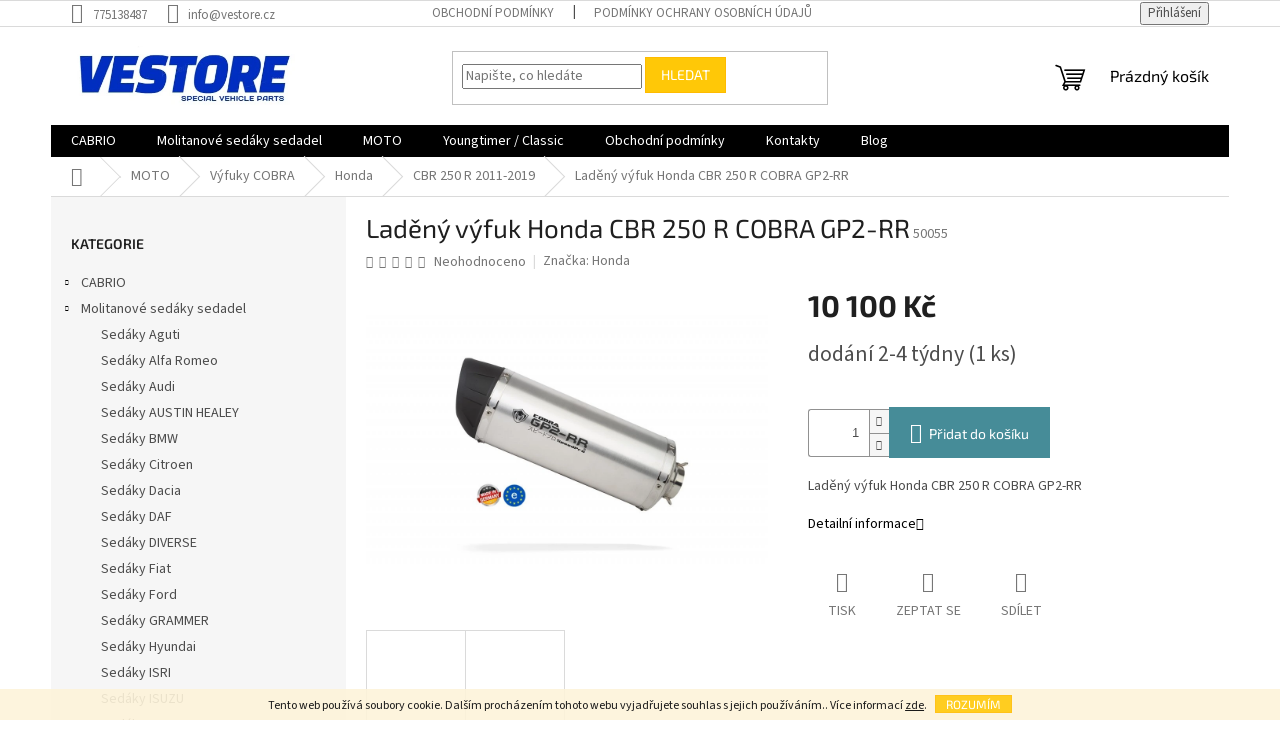

--- FILE ---
content_type: text/html; charset=utf-8
request_url: https://www.vestore.cz/ladeny-vyfuk-speedpro-cobra-gp2-rr-slip-on-honda-cbr-250-r-2011-2019/
body_size: 31064
content:
<!doctype html><html lang="cs" dir="ltr" class="header-background-light external-fonts-loaded"><head><meta charset="utf-8" /><meta name="viewport" content="width=device-width,initial-scale=1" /><title>Laděný výfuk Honda CBR 250 R COBRA GP2-RR</title><link rel="preconnect" href="https://cdn.myshoptet.com" /><link rel="dns-prefetch" href="https://cdn.myshoptet.com" /><link rel="preload" href="https://cdn.myshoptet.com/prj/dist/master/cms/libs/jquery/jquery-1.11.3.min.js" as="script" /><link href="https://cdn.myshoptet.com/prj/dist/master/cms/templates/frontend_templates/shared/css/font-face/source-sans-3.css" rel="stylesheet"><link href="https://cdn.myshoptet.com/prj/dist/master/cms/templates/frontend_templates/shared/css/font-face/exo-2.css" rel="stylesheet"><link href="https://cdn.myshoptet.com/prj/dist/master/shop/dist/font-shoptet-11.css.62c94c7785ff2cea73b2.css" rel="stylesheet"><script>
dataLayer = [];
dataLayer.push({'shoptet' : {
    "pageId": 3252,
    "pageType": "productDetail",
    "currency": "CZK",
    "currencyInfo": {
        "decimalSeparator": ",",
        "exchangeRate": 1,
        "priceDecimalPlaces": 2,
        "symbol": "K\u010d",
        "symbolLeft": 0,
        "thousandSeparator": " "
    },
    "language": "cs",
    "projectId": 472092,
    "product": {
        "id": 55968,
        "guid": "03fec3f4-33e2-11ec-ab87-ecf4bbd49285",
        "hasVariants": false,
        "codes": [
            {
                "code": 50055,
                "quantity": "1",
                "stocks": [
                    {
                        "id": "ext",
                        "quantity": "1"
                    }
                ]
            }
        ],
        "code": "50055",
        "name": "Lad\u011bn\u00fd v\u00fdfuk Honda CBR 250 R COBRA GP2-RR",
        "appendix": "",
        "weight": 0,
        "manufacturer": "Honda",
        "manufacturerGuid": "1EF53343D87168828C05DA0BA3DED3EE",
        "currentCategory": "MOTO | V\u00fdfuky COBRA | Honda | CBR 250 R 2011-2019",
        "currentCategoryGuid": "e242e47a-33e1-11ec-b742-ecf4bbd49285",
        "defaultCategory": "MOTO | V\u00fdfuky COBRA | Honda | CBR 250 R 2011-2019",
        "defaultCategoryGuid": "e242e47a-33e1-11ec-b742-ecf4bbd49285",
        "currency": "CZK",
        "priceWithVat": 10100
    },
    "stocks": [
        {
            "id": "ext",
            "title": "Sklad",
            "isDeliveryPoint": 0,
            "visibleOnEshop": 1
        }
    ],
    "cartInfo": {
        "id": null,
        "freeShipping": false,
        "freeShippingFrom": null,
        "leftToFreeGift": {
            "formattedPrice": "0 K\u010d",
            "priceLeft": 0
        },
        "freeGift": false,
        "leftToFreeShipping": {
            "priceLeft": null,
            "dependOnRegion": null,
            "formattedPrice": null
        },
        "discountCoupon": [],
        "getNoBillingShippingPrice": {
            "withoutVat": 0,
            "vat": 0,
            "withVat": 0
        },
        "cartItems": [],
        "taxMode": "ORDINARY"
    },
    "cart": [],
    "customer": {
        "priceRatio": 1,
        "priceListId": 1,
        "groupId": null,
        "registered": false,
        "mainAccount": false
    }
}});
</script>

<!-- Google Tag Manager -->
<script>(function(w,d,s,l,i){w[l]=w[l]||[];w[l].push({'gtm.start':
new Date().getTime(),event:'gtm.js'});var f=d.getElementsByTagName(s)[0],
j=d.createElement(s),dl=l!='dataLayer'?'&l='+l:'';j.async=true;j.src=
'https://www.googletagmanager.com/gtm.js?id='+i+dl;f.parentNode.insertBefore(j,f);
})(window,document,'script','dataLayer','GTM-KHF6BBG');</script>
<!-- End Google Tag Manager -->

<meta property="og:type" content="website"><meta property="og:site_name" content="vestore.cz"><meta property="og:url" content="https://www.vestore.cz/ladeny-vyfuk-speedpro-cobra-gp2-rr-slip-on-honda-cbr-250-r-2011-2019/"><meta property="og:title" content="Laděný výfuk Honda CBR 250 R COBRA GP2-RR"><meta name="author" content="Vestore.cz"><meta name="web_author" content="Shoptet.cz"><meta name="dcterms.rightsHolder" content="www.vestore.cz"><meta name="robots" content="index,follow"><meta property="og:image" content="https://cdn.myshoptet.com/usr/www.vestore.cz/user/shop/big/55968_ladeny-vyfuk-honda-cbr-250-r-cobra-gp2-rr.jpg?619a769f"><meta property="og:description" content="Laděný výfuk Honda CBR 250 R COBRA GP2-RR"><meta name="description" content="Laděný výfuk Honda CBR 250 R COBRA GP2-RR"><meta name="google-site-verification" content="_C8CaV_MaytUJINnS9N-odJWoAO0XaEX7HNhkXh-0q8"><meta property="product:price:amount" content="10100"><meta property="product:price:currency" content="CZK"><style>:root {--color-primary: #000000;--color-primary-h: 0;--color-primary-s: 0%;--color-primary-l: 0%;--color-primary-hover: #1997e5;--color-primary-hover-h: 203;--color-primary-hover-s: 80%;--color-primary-hover-l: 50%;--color-secondary: #468c98;--color-secondary-h: 189;--color-secondary-s: 37%;--color-secondary-l: 44%;--color-secondary-hover: #3b7580;--color-secondary-hover-h: 190;--color-secondary-hover-s: 37%;--color-secondary-hover-l: 37%;--color-tertiary: #ffc807;--color-tertiary-h: 47;--color-tertiary-s: 100%;--color-tertiary-l: 51%;--color-tertiary-hover: #ffbb00;--color-tertiary-hover-h: 44;--color-tertiary-hover-s: 100%;--color-tertiary-hover-l: 50%;--color-header-background: #ffffff;--template-font: "Source Sans 3";--template-headings-font: "Exo 2";--header-background-url: url("[data-uri]");--cookies-notice-background: #1A1937;--cookies-notice-color: #F8FAFB;--cookies-notice-button-hover: #f5f5f5;--cookies-notice-link-hover: #27263f;--templates-update-management-preview-mode-content: "Náhled aktualizací šablony je aktivní pro váš prohlížeč."}</style>
    
    <link href="https://cdn.myshoptet.com/prj/dist/master/shop/dist/main-11.less.5a24dcbbdabfd189c152.css" rel="stylesheet" />
                <link href="https://cdn.myshoptet.com/prj/dist/master/shop/dist/mobile-header-v1-11.less.1ee105d41b5f713c21aa.css" rel="stylesheet" />
    
    <script>var shoptet = shoptet || {};</script>
    <script src="https://cdn.myshoptet.com/prj/dist/master/shop/dist/main-3g-header.js.05f199e7fd2450312de2.js"></script>
<!-- User include --><!-- /User include --><link rel="shortcut icon" href="/favicon.ico" type="image/x-icon" /><link rel="canonical" href="https://www.vestore.cz/ladeny-vyfuk-speedpro-cobra-gp2-rr-slip-on-honda-cbr-250-r-2011-2019/" />    <!-- Global site tag (gtag.js) - Google Analytics -->
    <script async src="https://www.googletagmanager.com/gtag/js?id=G-T49B37P1P8"></script>
    <script>
        
        window.dataLayer = window.dataLayer || [];
        function gtag(){dataLayer.push(arguments);}
        

        
        gtag('js', new Date());

        
                gtag('config', 'G-T49B37P1P8', {"groups":"GA4","send_page_view":false,"content_group":"productDetail","currency":"CZK","page_language":"cs"});
        
        
        
        
        
        
                    gtag('event', 'page_view', {"send_to":"GA4","page_language":"cs","content_group":"productDetail","currency":"CZK"});
        
                gtag('set', 'currency', 'CZK');

        gtag('event', 'view_item', {
            "send_to": "UA",
            "items": [
                {
                    "id": "50055",
                    "name": "Lad\u011bn\u00fd v\u00fdfuk Honda CBR 250 R COBRA GP2-RR",
                    "category": "MOTO \/ V\u00fdfuky COBRA \/ Honda \/ CBR 250 R 2011-2019",
                                        "brand": "Honda",
                                                            "price": 8347.11
                }
            ]
        });
        
        
        
        
        
                    gtag('event', 'view_item', {"send_to":"GA4","page_language":"cs","content_group":"productDetail","value":8347.1100000000006,"currency":"CZK","items":[{"item_id":"50055","item_name":"Lad\u011bn\u00fd v\u00fdfuk Honda CBR 250 R COBRA GP2-RR","item_brand":"Honda","item_category":"MOTO","item_category2":"V\u00fdfuky COBRA","item_category3":"Honda","item_category4":"CBR 250 R 2011-2019","price":8347.1100000000006,"quantity":1,"index":0}]});
        
        
        
        
        
        
        
        document.addEventListener('DOMContentLoaded', function() {
            if (typeof shoptet.tracking !== 'undefined') {
                for (var id in shoptet.tracking.bannersList) {
                    gtag('event', 'view_promotion', {
                        "send_to": "UA",
                        "promotions": [
                            {
                                "id": shoptet.tracking.bannersList[id].id,
                                "name": shoptet.tracking.bannersList[id].name,
                                "position": shoptet.tracking.bannersList[id].position
                            }
                        ]
                    });
                }
            }

            shoptet.consent.onAccept(function(agreements) {
                if (agreements.length !== 0) {
                    console.debug('gtag consent accept');
                    var gtagConsentPayload =  {
                        'ad_storage': agreements.includes(shoptet.config.cookiesConsentOptPersonalisation)
                            ? 'granted' : 'denied',
                        'analytics_storage': agreements.includes(shoptet.config.cookiesConsentOptAnalytics)
                            ? 'granted' : 'denied',
                                                                                                'ad_user_data': agreements.includes(shoptet.config.cookiesConsentOptPersonalisation)
                            ? 'granted' : 'denied',
                        'ad_personalization': agreements.includes(shoptet.config.cookiesConsentOptPersonalisation)
                            ? 'granted' : 'denied',
                        };
                    console.debug('update consent data', gtagConsentPayload);
                    gtag('consent', 'update', gtagConsentPayload);
                    dataLayer.push(
                        { 'event': 'update_consent' }
                    );
                }
            });
        });
    </script>
<!-- Start Srovname.cz Pixel -->
<script>
    !(function (e, n, t, a, s, o, r) {
        e[a] ||
        (((s = e[a] = function () {
            s.process ? s.process.apply(s, arguments) : s.queue.push(arguments);
        }).queue = []),
            ((o = n.createElement(t)).async = 1),
            (o.src = "https://tracking.srovname.cz/srovnamepixel.js"),
            (o.dataset.srv9 = "1"),
            (r = n.getElementsByTagName(t)[0]).parentNode.insertBefore(o, r));
    })(window, document, "script", "srovname");
    srovname("init", "40f643d4d2c5d52336a1532fc97b4449");
</script>
<!-- End Srovname.cz Pixel -->
</head><body class="desktop id-3252 in-cbr-250-r-2011-2019 template-11 type-product type-detail multiple-columns-body columns-mobile-2 columns-3 ums_forms_redesign--off ums_a11y_category_page--on ums_discussion_rating_forms--off ums_flags_display_unification--on ums_a11y_login--on mobile-header-version-1"><noscript>
    <style>
        #header {
            padding-top: 0;
            position: relative !important;
            top: 0;
        }
        .header-navigation {
            position: relative !important;
        }
        .overall-wrapper {
            margin: 0 !important;
        }
        body:not(.ready) {
            visibility: visible !important;
        }
    </style>
    <div class="no-javascript">
        <div class="no-javascript__title">Musíte změnit nastavení vašeho prohlížeče</div>
        <div class="no-javascript__text">Podívejte se na: <a href="https://www.google.com/support/bin/answer.py?answer=23852">Jak povolit JavaScript ve vašem prohlížeči</a>.</div>
        <div class="no-javascript__text">Pokud používáte software na blokování reklam, může být nutné povolit JavaScript z této stránky.</div>
        <div class="no-javascript__text">Děkujeme.</div>
    </div>
</noscript>

        <div id="fb-root"></div>
        <script>
            window.fbAsyncInit = function() {
                FB.init({
                    autoLogAppEvents : true,
                    xfbml            : true,
                    version          : 'v24.0'
                });
            };
        </script>
        <script async defer crossorigin="anonymous" src="https://connect.facebook.net/cs_CZ/sdk.js#xfbml=1&version=v24.0"></script><script>
<!-- Google Tag Manager -->
<script>(function(w,d,s,l,i){w[l]=w[l]||[];w[l].push({'gtm.start':
new Date().getTime(),event:'gtm.js'});var f=d.getElementsByTagName(s)[0],
j=d.createElement(s),dl=l!='dataLayer'?'&l='+l:'';j.async=true;j.src=
'https://www.googletagmanager.com/gtm.js?id='+i+dl;f.parentNode.insertBefore(j,f);
})(window,document,'script','dataLayer','GTM-KHF6BBG');</script>
<!-- End Google Tag Manager -->
</script>

<!-- Google Tag Manager (noscript) -->
<noscript><iframe src="https://www.googletagmanager.com/ns.html?id=GTM-KHF6BBG"
height="0" width="0" style="display:none;visibility:hidden"></iframe></noscript>
<!-- End Google Tag Manager (noscript) -->

    <div class="cookie-ag-wrap">
        <div class="site-msg cookies" data-testid="cookiePopup" data-nosnippet>
            <form action="">
                Tento web používá soubory cookie. Dalším procházením tohoto webu vyjadřujete souhlas s jejich používáním.. Více informací <a href="http://www.vestore.cz/podminky-ochrany-osobnich-udaju/" target="_blank" rel="noopener noreferrer">zde</a>.
                <button type="submit" class="btn btn-xs btn-default CookiesOK" data-cookie-notice-ttl="14" data-testid="buttonCookieSubmit">Rozumím</button>
            </form>
        </div>
            </div>
<a href="#content" class="skip-link sr-only">Přejít na obsah</a><div class="overall-wrapper"><div class="user-action"><div class="container">
    <div class="user-action-in">
                    <div id="login" class="user-action-login popup-widget login-widget" role="dialog" aria-labelledby="loginHeading">
        <div class="popup-widget-inner">
                            <h2 id="loginHeading">Přihlášení k vašemu účtu</h2><div id="customerLogin"><form action="/action/Customer/Login/" method="post" id="formLoginIncluded" class="csrf-enabled formLogin" data-testid="formLogin"><input type="hidden" name="referer" value="" /><div class="form-group"><div class="input-wrapper email js-validated-element-wrapper no-label"><input type="email" name="email" class="form-control" autofocus placeholder="E-mailová adresa (např. jan@novak.cz)" data-testid="inputEmail" autocomplete="email" required /></div></div><div class="form-group"><div class="input-wrapper password js-validated-element-wrapper no-label"><input type="password" name="password" class="form-control" placeholder="Heslo" data-testid="inputPassword" autocomplete="current-password" required /><span class="no-display">Nemůžete vyplnit toto pole</span><input type="text" name="surname" value="" class="no-display" /></div></div><div class="form-group"><div class="login-wrapper"><button type="submit" class="btn btn-secondary btn-text btn-login" data-testid="buttonSubmit">Přihlásit se</button><div class="password-helper"><a href="/registrace/" data-testid="signup" rel="nofollow">Nová registrace</a><a href="/klient/zapomenute-heslo/" rel="nofollow">Zapomenuté heslo</a></div></div></div></form>
</div>                    </div>
    </div>

                            <div id="cart-widget" class="user-action-cart popup-widget cart-widget loader-wrapper" data-testid="popupCartWidget" role="dialog" aria-hidden="true">
    <div class="popup-widget-inner cart-widget-inner place-cart-here">
        <div class="loader-overlay">
            <div class="loader"></div>
        </div>
    </div>

    <div class="cart-widget-button">
        <a href="/kosik/" class="btn btn-conversion" id="continue-order-button" rel="nofollow" data-testid="buttonNextStep">Pokračovat do košíku</a>
    </div>
</div>
            </div>
</div>
</div><div class="top-navigation-bar" data-testid="topNavigationBar">

    <div class="container">

        <div class="top-navigation-contacts">
            <strong>Zákaznická podpora:</strong><a href="tel:775138487" class="project-phone" aria-label="Zavolat na 775138487" data-testid="contactboxPhone"><span>775138487</span></a><a href="mailto:info@vestore.cz" class="project-email" data-testid="contactboxEmail"><span>info@vestore.cz</span></a>        </div>

                            <div class="top-navigation-menu">
                <div class="top-navigation-menu-trigger"></div>
                <ul class="top-navigation-bar-menu">
                                            <li class="top-navigation-menu-item-39">
                            <a href="/obchodni-podminky/">Obchodní podmínky</a>
                        </li>
                                            <li class="top-navigation-menu-item-691">
                            <a href="/podminky-ochrany-osobnich-udaju/">Podmínky ochrany osobních údajů </a>
                        </li>
                                    </ul>
                <ul class="top-navigation-bar-menu-helper"></ul>
            </div>
        
        <div class="top-navigation-tools top-navigation-tools--language">
            <div class="responsive-tools">
                <a href="#" class="toggle-window" data-target="search" aria-label="Hledat" data-testid="linkSearchIcon"></a>
                                                            <a href="#" class="toggle-window" data-target="login"></a>
                                                    <a href="#" class="toggle-window" data-target="navigation" aria-label="Menu" data-testid="hamburgerMenu"></a>
            </div>
                        <button class="top-nav-button top-nav-button-login toggle-window" type="button" data-target="login" aria-haspopup="dialog" aria-controls="login" aria-expanded="false" data-testid="signin"><span>Přihlášení</span></button>        </div>

    </div>

</div>
<header id="header"><div class="container navigation-wrapper">
    <div class="header-top">
        <div class="site-name-wrapper">
            <div class="site-name"><a href="/" data-testid="linkWebsiteLogo"><img src="https://cdn.myshoptet.com/usr/www.vestore.cz/user/logos/bez_n__zvu5_-_kopie.jpg" alt="Vestore.cz" fetchpriority="low" /></a></div>        </div>
        <div class="search" itemscope itemtype="https://schema.org/WebSite">
            <meta itemprop="headline" content="CBR 250 R 2011-2019"/><meta itemprop="url" content="https://www.vestore.cz"/><meta itemprop="text" content="Laděný výfuk Honda CBR 250 R COBRA GP2-RR"/>            <form action="/action/ProductSearch/prepareString/" method="post"
    id="formSearchForm" class="search-form compact-form js-search-main"
    itemprop="potentialAction" itemscope itemtype="https://schema.org/SearchAction" data-testid="searchForm">
    <fieldset>
        <meta itemprop="target"
            content="https://www.vestore.cz/vyhledavani/?string={string}"/>
        <input type="hidden" name="language" value="cs"/>
        
            
<input
    type="search"
    name="string"
        class="query-input form-control search-input js-search-input"
    placeholder="Napište, co hledáte"
    autocomplete="off"
    required
    itemprop="query-input"
    aria-label="Vyhledávání"
    data-testid="searchInput"
>
            <button type="submit" class="btn btn-default" data-testid="searchBtn">Hledat</button>
        
    </fieldset>
</form>
        </div>
        <div class="navigation-buttons">
                
    <a href="/kosik/" class="btn btn-icon toggle-window cart-count" data-target="cart" data-hover="true" data-redirect="true" data-testid="headerCart" rel="nofollow" aria-haspopup="dialog" aria-expanded="false" aria-controls="cart-widget">
        
                <span class="sr-only">Nákupní košík</span>
        
            <span class="cart-price visible-lg-inline-block" data-testid="headerCartPrice">
                                    Prázdný košík                            </span>
        
    
            </a>
        </div>
    </div>
    <nav id="navigation" aria-label="Hlavní menu" data-collapsible="true"><div class="navigation-in menu"><ul class="menu-level-1" role="menubar" data-testid="headerMenuItems"><li class="menu-item-6771 ext" role="none"><a href="/cabrio/" data-testid="headerMenuItem" role="menuitem" aria-haspopup="true" aria-expanded="false"><b>CABRIO</b><span class="submenu-arrow"></span></a><ul class="menu-level-2" aria-label="CABRIO" tabindex="-1" role="menu"><li class="menu-item-6891 has-third-level" role="none"><a href="/oblouky/" class="menu-image" data-testid="headerMenuItem" tabindex="-1" aria-hidden="true"><img src="data:image/svg+xml,%3Csvg%20width%3D%22140%22%20height%3D%22100%22%20xmlns%3D%22http%3A%2F%2Fwww.w3.org%2F2000%2Fsvg%22%3E%3C%2Fsvg%3E" alt="" aria-hidden="true" width="140" height="100"  data-src="https://cdn.myshoptet.com/usr/www.vestore.cz/user/categories/thumb/roll-bar-avec-filet-coupe-vent-pour-bmw-z3-cabriolet.jpg" fetchpriority="low" /></a><div><a href="/oblouky/" data-testid="headerMenuItem" role="menuitem"><span>Oblouky</span></a>
                                                    <ul class="menu-level-3" role="menu">
                                                                    <li class="menu-item-6894" role="none">
                                        <a href="/alfa-romeo-3/" data-testid="headerMenuItem" role="menuitem">
                                            Alfa Romeo</a>,                                    </li>
                                                                    <li class="menu-item-6897" role="none">
                                        <a href="/bmw-5/" data-testid="headerMenuItem" role="menuitem">
                                            BMW</a>,                                    </li>
                                                                    <li class="menu-item-6900" role="none">
                                        <a href="/fiat-4/" data-testid="headerMenuItem" role="menuitem">
                                            Fiat</a>,                                    </li>
                                                                    <li class="menu-item-7605" role="none">
                                        <a href="/mazda-5/" data-testid="headerMenuItem" role="menuitem">
                                            MAZDA</a>                                    </li>
                                                            </ul>
                        </div></li><li class="menu-item-7881" role="none"><a href="/opravne-sady/" class="menu-image" data-testid="headerMenuItem" tabindex="-1" aria-hidden="true"><img src="data:image/svg+xml,%3Csvg%20width%3D%22140%22%20height%3D%22100%22%20xmlns%3D%22http%3A%2F%2Fwww.w3.org%2F2000%2Fsvg%22%3E%3C%2Fsvg%3E" alt="" aria-hidden="true" width="140" height="100"  data-src="https://cdn.myshoptet.com/usr/www.vestore.cz/user/categories/thumb/img_20230306_184625.jpg" fetchpriority="low" /></a><div><a href="/opravne-sady/" data-testid="headerMenuItem" role="menuitem"><span>Opravné sady střech</span></a>
                        </div></li><li class="menu-item-6999 has-third-level" role="none"><a href="/ostatni/" class="menu-image" data-testid="headerMenuItem" tabindex="-1" aria-hidden="true"><img src="data:image/svg+xml,%3Csvg%20width%3D%22140%22%20height%3D%22100%22%20xmlns%3D%22http%3A%2F%2Fwww.w3.org%2F2000%2Fsvg%22%3E%3C%2Fsvg%3E" alt="" aria-hidden="true" width="140" height="100"  data-src="https://cdn.myshoptet.com/usr/www.vestore.cz/user/categories/thumb/si6343sml.jpg" fetchpriority="low" /></a><div><a href="/ostatni/" data-testid="headerMenuItem" role="menuitem"><span>Ostatní</span></a>
                                                    <ul class="menu-level-3" role="menu">
                                                                    <li class="menu-item-7002" role="none">
                                        <a href="/stojan-na-hardtop/" data-testid="headerMenuItem" role="menuitem">
                                            Stojan na Hardtop</a>                                    </li>
                                                            </ul>
                        </div></li><li class="menu-item-6879 has-third-level" role="none"><a href="/strechy/" class="menu-image" data-testid="headerMenuItem" tabindex="-1" aria-hidden="true"><img src="data:image/svg+xml,%3Csvg%20width%3D%22140%22%20height%3D%22100%22%20xmlns%3D%22http%3A%2F%2Fwww.w3.org%2F2000%2Fsvg%22%3E%3C%2Fsvg%3E" alt="" aria-hidden="true" width="140" height="100"  data-src="https://cdn.myshoptet.com/usr/www.vestore.cz/user/categories/thumb/000000066334-1.jpg" fetchpriority="low" /></a><div><a href="/strechy/" data-testid="headerMenuItem" role="menuitem"><span>Střechy</span></a>
                                                    <ul class="menu-level-3" role="menu">
                                                                    <li class="menu-item-6882" role="none">
                                        <a href="/alfa-romeo-2/" data-testid="headerMenuItem" role="menuitem">
                                            Alfa Romeo</a>,                                    </li>
                                                                    <li class="menu-item-6906" role="none">
                                        <a href="/audi-3/" data-testid="headerMenuItem" role="menuitem">
                                            Audi</a>,                                    </li>
                                                                    <li class="menu-item-6903" role="none">
                                        <a href="/bmw-6/" data-testid="headerMenuItem" role="menuitem">
                                            BMW</a>,                                    </li>
                                                                    <li class="menu-item-6885" role="none">
                                        <a href="/fiat-3/" data-testid="headerMenuItem" role="menuitem">
                                            Fiat</a>,                                    </li>
                                                                    <li class="menu-item-6909" role="none">
                                        <a href="/ford-3/" data-testid="headerMenuItem" role="menuitem">
                                            Ford</a>,                                    </li>
                                                                    <li class="menu-item-6912" role="none">
                                        <a href="/honda-4/" data-testid="headerMenuItem" role="menuitem">
                                            Honda</a>,                                    </li>
                                                                    <li class="menu-item-7008" role="none">
                                        <a href="/mazda-3/" data-testid="headerMenuItem" role="menuitem">
                                            Mazda</a>,                                    </li>
                                                                    <li class="menu-item-7131" role="none">
                                        <a href="/mini/" data-testid="headerMenuItem" role="menuitem">
                                            MINI</a>,                                    </li>
                                                                    <li class="menu-item-6915" role="none">
                                        <a href="/opel-2/" data-testid="headerMenuItem" role="menuitem">
                                            Opel</a>,                                    </li>
                                                                    <li class="menu-item-6918" role="none">
                                        <a href="/peugeot-3/" data-testid="headerMenuItem" role="menuitem">
                                            Peugeot</a>,                                    </li>
                                                                    <li class="menu-item-6921" role="none">
                                        <a href="/renault-3/" data-testid="headerMenuItem" role="menuitem">
                                            Renault</a>,                                    </li>
                                                                    <li class="menu-item-6924" role="none">
                                        <a href="/rover-2/" data-testid="headerMenuItem" role="menuitem">
                                            Rover</a>,                                    </li>
                                                                    <li class="menu-item-7005" role="none">
                                        <a href="/suzuki-4/" data-testid="headerMenuItem" role="menuitem">
                                            Suzuki</a>,                                    </li>
                                                                    <li class="menu-item-6927" role="none">
                                        <a href="/toyota-2/" data-testid="headerMenuItem" role="menuitem">
                                            Toyota</a>,                                    </li>
                                                                    <li class="menu-item-6933" role="none">
                                        <a href="/volkswagen-2/" data-testid="headerMenuItem" role="menuitem">
                                            Volkswagen</a>,                                    </li>
                                                                    <li class="menu-item-6930" role="none">
                                        <a href="/volvo-2/" data-testid="headerMenuItem" role="menuitem">
                                            Volvo</a>                                    </li>
                                                            </ul>
                        </div></li><li class="menu-item-6870 has-third-level" role="none"><a href="/udrzba-strechy/" class="menu-image" data-testid="headerMenuItem" tabindex="-1" aria-hidden="true"><img src="data:image/svg+xml,%3Csvg%20width%3D%22140%22%20height%3D%22100%22%20xmlns%3D%22http%3A%2F%2Fwww.w3.org%2F2000%2Fsvg%22%3E%3C%2Fsvg%3E" alt="" aria-hidden="true" width="140" height="100"  data-src="https://cdn.myshoptet.com/usr/www.vestore.cz/user/categories/thumb/68973_303-high-tech-fabric-guard--impregnace-cabrio-950ml.jpg" fetchpriority="low" /></a><div><a href="/udrzba-strechy/" data-testid="headerMenuItem" role="menuitem"><span>Údržba střechy</span></a>
                                                    <ul class="menu-level-3" role="menu">
                                                                    <li class="menu-item-7032" role="none">
                                        <a href="/barvy-pro-obnovu-strech/" data-testid="headerMenuItem" role="menuitem">
                                            Barvy pro obnovu střech</a>,                                    </li>
                                                                    <li class="menu-item-7029" role="none">
                                        <a href="/cistice-strech-cabrio/" data-testid="headerMenuItem" role="menuitem">
                                            Čističe střech cabrio</a>,                                    </li>
                                                                    <li class="menu-item-6873" role="none">
                                        <a href="/impregnace-textilni-strechy/" data-testid="headerMenuItem" role="menuitem">
                                            Impregnace textilní střechy</a>,                                    </li>
                                                                    <li class="menu-item-7026" role="none">
                                        <a href="/impregnace-vinyl-strechy/" data-testid="headerMenuItem" role="menuitem">
                                            Impregnace vinyl střechy</a>,                                    </li>
                                                                    <li class="menu-item-6876" role="none">
                                        <a href="/renovace-zadnich-oken/" data-testid="headerMenuItem" role="menuitem">
                                            Renovace zadních oken</a>                                    </li>
                                                            </ul>
                        </div></li><li class="menu-item-6774 has-third-level" role="none"><a href="/windshotty/" class="menu-image" data-testid="headerMenuItem" tabindex="-1" aria-hidden="true"><img src="data:image/svg+xml,%3Csvg%20width%3D%22140%22%20height%3D%22100%22%20xmlns%3D%22http%3A%2F%2Fwww.w3.org%2F2000%2Fsvg%22%3E%3C%2Fsvg%3E" alt="" aria-hidden="true" width="140" height="100"  data-src="https://cdn.myshoptet.com/usr/www.vestore.cz/user/categories/thumb/vw5gocd-cabrio-windscherm-volkswagen-golf-iv-cabriolet-(1j)-2001-2002-zwart-(1).jpg" fetchpriority="low" /></a><div><a href="/windshotty/" data-testid="headerMenuItem" role="menuitem"><span>WINDSCHOTTY</span></a>
                                                    <ul class="menu-level-3" role="menu">
                                                                    <li class="menu-item-6777" role="none">
                                        <a href="/alfa-romeo/" data-testid="headerMenuItem" role="menuitem">
                                            Alfa Romeo</a>,                                    </li>
                                                                    <li class="menu-item-6783" role="none">
                                        <a href="/audi/" data-testid="headerMenuItem" role="menuitem">
                                            Audi</a>,                                    </li>
                                                                    <li class="menu-item-6780" role="none">
                                        <a href="/bmw-3/" data-testid="headerMenuItem" role="menuitem">
                                            BMW</a>,                                    </li>
                                                                    <li class="menu-item-6792" role="none">
                                        <a href="/fiat/" data-testid="headerMenuItem" role="menuitem">
                                            Fiat</a>,                                    </li>
                                                                    <li class="menu-item-6801" role="none">
                                        <a href="/ford/" data-testid="headerMenuItem" role="menuitem">
                                            Ford</a>,                                    </li>
                                                                    <li class="menu-item-6795" role="none">
                                        <a href="/honda-3/" data-testid="headerMenuItem" role="menuitem">
                                            Honda</a>,                                    </li>
                                                                    <li class="menu-item-6786" role="none">
                                        <a href="/chevrolet/" data-testid="headerMenuItem" role="menuitem">
                                            Chevrolet</a>,                                    </li>
                                                                    <li class="menu-item-6789" role="none">
                                        <a href="/chrysler/" data-testid="headerMenuItem" role="menuitem">
                                            Chrysler</a>,                                    </li>
                                                                    <li class="menu-item-6798" role="none">
                                        <a href="/infiniti/" data-testid="headerMenuItem" role="menuitem">
                                            Infiniti</a>,                                    </li>
                                                                    <li class="menu-item-6804" role="none">
                                        <a href="/mazda/" data-testid="headerMenuItem" role="menuitem">
                                            Mazda</a>,                                    </li>
                                                                    <li class="menu-item-6807" role="none">
                                        <a href="/mercedes-benz/" data-testid="headerMenuItem" role="menuitem">
                                            Mercedes-Benz</a>,                                    </li>
                                                                    <li class="menu-item-6810" role="none">
                                        <a href="/mg/" data-testid="headerMenuItem" role="menuitem">
                                            MG</a>,                                    </li>
                                                                    <li class="menu-item-6813" role="none">
                                        <a href="/mitsubishi/" data-testid="headerMenuItem" role="menuitem">
                                            Mitsubishi</a>,                                    </li>
                                                                    <li class="menu-item-6816" role="none">
                                        <a href="/nissan/" data-testid="headerMenuItem" role="menuitem">
                                            Nissan</a>,                                    </li>
                                                                    <li class="menu-item-6819" role="none">
                                        <a href="/opel/" data-testid="headerMenuItem" role="menuitem">
                                            Opel</a>,                                    </li>
                                                                    <li class="menu-item-6822" role="none">
                                        <a href="/peugeot/" data-testid="headerMenuItem" role="menuitem">
                                            Peugeot</a>,                                    </li>
                                                                    <li class="menu-item-6825" role="none">
                                        <a href="/renault/" data-testid="headerMenuItem" role="menuitem">
                                            Renault</a>,                                    </li>
                                                                    <li class="menu-item-6828" role="none">
                                        <a href="/rover/" data-testid="headerMenuItem" role="menuitem">
                                            Rover</a>,                                    </li>
                                                                    <li class="menu-item-6831" role="none">
                                        <a href="/saab/" data-testid="headerMenuItem" role="menuitem">
                                            SAAB</a>,                                    </li>
                                                                    <li class="menu-item-6834" role="none">
                                        <a href="/suzuki-3/" data-testid="headerMenuItem" role="menuitem">
                                            Suzuki</a>,                                    </li>
                                                                    <li class="menu-item-6837" role="none">
                                        <a href="/toyota/" data-testid="headerMenuItem" role="menuitem">
                                            Toyota</a>,                                    </li>
                                                                    <li class="menu-item-6840" role="none">
                                        <a href="/triumph-3/" data-testid="headerMenuItem" role="menuitem">
                                            Triumph</a>,                                    </li>
                                                                    <li class="menu-item-6846" role="none">
                                        <a href="/volkswagen/" data-testid="headerMenuItem" role="menuitem">
                                            Volkswagen</a>,                                    </li>
                                                                    <li class="menu-item-6843" role="none">
                                        <a href="/volvo/" data-testid="headerMenuItem" role="menuitem">
                                            Volvo</a>                                    </li>
                                                            </ul>
                        </div></li><li class="menu-item-6849 has-third-level" role="none"><a href="/zadni-okna/" class="menu-image" data-testid="headerMenuItem" tabindex="-1" aria-hidden="true"><img src="data:image/svg+xml,%3Csvg%20width%3D%22140%22%20height%3D%22100%22%20xmlns%3D%22http%3A%2F%2Fwww.w3.org%2F2000%2Fsvg%22%3E%3C%2Fsvg%3E" alt="" aria-hidden="true" width="140" height="100"  data-src="https://cdn.myshoptet.com/usr/www.vestore.cz/user/categories/thumb/68946_ford-streetka-zadni-plastove-okno-na-zip-cire.jpg" fetchpriority="low" /></a><div><a href="/zadni-okna/" data-testid="headerMenuItem" role="menuitem"><span>Zadní okna</span></a>
                                                    <ul class="menu-level-3" role="menu">
                                                                    <li class="menu-item-6852" role="none">
                                        <a href="/audi-2/" data-testid="headerMenuItem" role="menuitem">
                                            Audi</a>,                                    </li>
                                                                    <li class="menu-item-6855" role="none">
                                        <a href="/bmw-4/" data-testid="headerMenuItem" role="menuitem">
                                            BMW</a>,                                    </li>
                                                                    <li class="menu-item-6858" role="none">
                                        <a href="/fiat-2/" data-testid="headerMenuItem" role="menuitem">
                                            Fiat</a>,                                    </li>
                                                                    <li class="menu-item-6861" role="none">
                                        <a href="/ford-2/" data-testid="headerMenuItem" role="menuitem">
                                            Ford</a>,                                    </li>
                                                                    <li class="menu-item-6867" role="none">
                                        <a href="/peugeot-2/" data-testid="headerMenuItem" role="menuitem">
                                            Peugeot</a>,                                    </li>
                                                                    <li class="menu-item-6864" role="none">
                                        <a href="/renault-2/" data-testid="headerMenuItem" role="menuitem">
                                            Renault</a>,                                    </li>
                                                                    <li class="menu-item-6888" role="none">
                                        <a href="/univerzalni-slida/" data-testid="headerMenuItem" role="menuitem">
                                            Univerzální slída</a>                                    </li>
                                                            </ul>
                        </div></li><li class="menu-item-6936 has-third-level" role="none"><a href="/zavazadelniky/" class="menu-image" data-testid="headerMenuItem" tabindex="-1" aria-hidden="true"><img src="data:image/svg+xml,%3Csvg%20width%3D%22140%22%20height%3D%22100%22%20xmlns%3D%22http%3A%2F%2Fwww.w3.org%2F2000%2Fsvg%22%3E%3C%2Fsvg%3E" alt="" aria-hidden="true" width="140" height="100"  data-src="https://cdn.myshoptet.com/usr/www.vestore.cz/user/categories/thumb/11a22000b.jpg" fetchpriority="low" /></a><div><a href="/zavazadelniky/" data-testid="headerMenuItem" role="menuitem"><span>Zavazadelníky</span></a>
                                                    <ul class="menu-level-3" role="menu">
                                                                    <li class="menu-item-6948" role="none">
                                        <a href="/alfa-romeo-4/" data-testid="headerMenuItem" role="menuitem">
                                            Alfa Romeo</a>,                                    </li>
                                                                    <li class="menu-item-6942" role="none">
                                        <a href="/audi-4/" data-testid="headerMenuItem" role="menuitem">
                                            Audi</a>,                                    </li>
                                                                    <li class="menu-item-6945" role="none">
                                        <a href="/bmw-7/" data-testid="headerMenuItem" role="menuitem">
                                            BMW</a>,                                    </li>
                                                                    <li class="menu-item-6939" role="none">
                                        <a href="/fiat-5/" data-testid="headerMenuItem" role="menuitem">
                                            Fiat</a>,                                    </li>
                                                                    <li class="menu-item-6954" role="none">
                                        <a href="/ford-4/" data-testid="headerMenuItem" role="menuitem">
                                            Ford</a>,                                    </li>
                                                                    <li class="menu-item-6957" role="none">
                                        <a href="/honda-5/" data-testid="headerMenuItem" role="menuitem">
                                            Honda</a>,                                    </li>
                                                                    <li class="menu-item-6951" role="none">
                                        <a href="/chrysler-2/" data-testid="headerMenuItem" role="menuitem">
                                            Chrysler</a>,                                    </li>
                                                                    <li class="menu-item-6996" role="none">
                                        <a href="/mazda-2/" data-testid="headerMenuItem" role="menuitem">
                                            Mazda</a>,                                    </li>
                                                                    <li class="menu-item-6993" role="none">
                                        <a href="/mercedes-benz-2/" data-testid="headerMenuItem" role="menuitem">
                                            Mercedes-Benz</a>,                                    </li>
                                                                    <li class="menu-item-6960" role="none">
                                        <a href="/mg-2/" data-testid="headerMenuItem" role="menuitem">
                                            MG</a>,                                    </li>
                                                                    <li class="menu-item-6963" role="none">
                                        <a href="/mitsubishi-2/" data-testid="headerMenuItem" role="menuitem">
                                            Mitsubishi</a>,                                    </li>
                                                                    <li class="menu-item-6966" role="none">
                                        <a href="/nissan-2/" data-testid="headerMenuItem" role="menuitem">
                                            Nissan</a>,                                    </li>
                                                                    <li class="menu-item-6969" role="none">
                                        <a href="/opel-3/" data-testid="headerMenuItem" role="menuitem">
                                            Opel</a>,                                    </li>
                                                                    <li class="menu-item-6972" role="none">
                                        <a href="/peugeot-4/" data-testid="headerMenuItem" role="menuitem">
                                            Peugeot</a>,                                    </li>
                                                                    <li class="menu-item-6975" role="none">
                                        <a href="/renault-4/" data-testid="headerMenuItem" role="menuitem">
                                            Renault</a>,                                    </li>
                                                                    <li class="menu-item-6978" role="none">
                                        <a href="/saab-2/" data-testid="headerMenuItem" role="menuitem">
                                            SAAB</a>,                                    </li>
                                                                    <li class="menu-item-6981" role="none">
                                        <a href="/smart/" data-testid="headerMenuItem" role="menuitem">
                                            Smart</a>,                                    </li>
                                                                    <li class="menu-item-6984" role="none">
                                        <a href="/toyota-3/" data-testid="headerMenuItem" role="menuitem">
                                            Toyota</a>,                                    </li>
                                                                    <li class="menu-item-7611" role="none">
                                        <a href="/univerzalni-zavazadelniky/" data-testid="headerMenuItem" role="menuitem">
                                            Univerzální Zavazadelníky</a>,                                    </li>
                                                                    <li class="menu-item-6990" role="none">
                                        <a href="/volkswagen-3/" data-testid="headerMenuItem" role="menuitem">
                                            Volkswagen</a>,                                    </li>
                                                                    <li class="menu-item-6987" role="none">
                                        <a href="/volvo-3/" data-testid="headerMenuItem" role="menuitem">
                                            Volvo</a>                                    </li>
                                                            </ul>
                        </div></li></ul></li>
<li class="menu-item-7368 ext" role="none"><a href="/sedaky/" data-testid="headerMenuItem" role="menuitem" aria-haspopup="true" aria-expanded="false"><b>Molitanové sedáky sedadel</b><span class="submenu-arrow"></span></a><ul class="menu-level-2" aria-label="Molitanové sedáky sedadel" tabindex="-1" role="menu"><li class="menu-item-7979" role="none"><a href="/sedaky-aguti/" class="menu-image" data-testid="headerMenuItem" tabindex="-1" aria-hidden="true"><img src="data:image/svg+xml,%3Csvg%20width%3D%22140%22%20height%3D%22100%22%20xmlns%3D%22http%3A%2F%2Fwww.w3.org%2F2000%2Fsvg%22%3E%3C%2Fsvg%3E" alt="" aria-hidden="true" width="140" height="100"  data-src="https://cdn.myshoptet.com/prj/dist/master/cms/templates/frontend_templates/00/img/folder.svg" fetchpriority="low" /></a><div><a href="/sedaky-aguti/" data-testid="headerMenuItem" role="menuitem"><span>Sedáky Aguti</span></a>
                        </div></li><li class="menu-item-7374" role="none"><a href="/sedaky-alfa-romeo/" class="menu-image" data-testid="headerMenuItem" tabindex="-1" aria-hidden="true"><img src="data:image/svg+xml,%3Csvg%20width%3D%22140%22%20height%3D%22100%22%20xmlns%3D%22http%3A%2F%2Fwww.w3.org%2F2000%2Fsvg%22%3E%3C%2Fsvg%3E" alt="" aria-hidden="true" width="140" height="100"  data-src="https://cdn.myshoptet.com/usr/www.vestore.cz/user/categories/thumb/fdsfdsfdsvxyswer.png" fetchpriority="low" /></a><div><a href="/sedaky-alfa-romeo/" data-testid="headerMenuItem" role="menuitem"><span>Sedáky Alfa Romeo</span></a>
                        </div></li><li class="menu-item-7976" role="none"><a href="/sedaky-audi/" class="menu-image" data-testid="headerMenuItem" tabindex="-1" aria-hidden="true"><img src="data:image/svg+xml,%3Csvg%20width%3D%22140%22%20height%3D%22100%22%20xmlns%3D%22http%3A%2F%2Fwww.w3.org%2F2000%2Fsvg%22%3E%3C%2Fsvg%3E" alt="" aria-hidden="true" width="140" height="100"  data-src="https://cdn.myshoptet.com/usr/www.vestore.cz/user/categories/thumb/imagfgfges.jpeg" fetchpriority="low" /></a><div><a href="/sedaky-audi/" data-testid="headerMenuItem" role="menuitem"><span>Sedáky Audi</span></a>
                        </div></li><li class="menu-item-7982" role="none"><a href="/sedaky-austin-healey/" class="menu-image" data-testid="headerMenuItem" tabindex="-1" aria-hidden="true"><img src="data:image/svg+xml,%3Csvg%20width%3D%22140%22%20height%3D%22100%22%20xmlns%3D%22http%3A%2F%2Fwww.w3.org%2F2000%2Fsvg%22%3E%3C%2Fsvg%3E" alt="" aria-hidden="true" width="140" height="100"  data-src="https://cdn.myshoptet.com/prj/dist/master/cms/templates/frontend_templates/00/img/folder.svg" fetchpriority="low" /></a><div><a href="/sedaky-austin-healey/" data-testid="headerMenuItem" role="menuitem"><span>Sedáky AUSTIN HEALEY</span></a>
                        </div></li><li class="menu-item-7377" role="none"><a href="/sedaky-bmw/" class="menu-image" data-testid="headerMenuItem" tabindex="-1" aria-hidden="true"><img src="data:image/svg+xml,%3Csvg%20width%3D%22140%22%20height%3D%22100%22%20xmlns%3D%22http%3A%2F%2Fwww.w3.org%2F2000%2Fsvg%22%3E%3C%2Fsvg%3E" alt="" aria-hidden="true" width="140" height="100"  data-src="https://cdn.myshoptet.com/usr/www.vestore.cz/user/categories/thumb/gfhgfgfd.jpg" fetchpriority="low" /></a><div><a href="/sedaky-bmw/" data-testid="headerMenuItem" role="menuitem"><span>Sedáky BMW</span></a>
                        </div></li><li class="menu-item-7380" role="none"><a href="/sedaky-citroen/" class="menu-image" data-testid="headerMenuItem" tabindex="-1" aria-hidden="true"><img src="data:image/svg+xml,%3Csvg%20width%3D%22140%22%20height%3D%22100%22%20xmlns%3D%22http%3A%2F%2Fwww.w3.org%2F2000%2Fsvg%22%3E%3C%2Fsvg%3E" alt="" aria-hidden="true" width="140" height="100"  data-src="https://cdn.myshoptet.com/usr/www.vestore.cz/user/categories/thumb/adadsfd.png" fetchpriority="low" /></a><div><a href="/sedaky-citroen/" data-testid="headerMenuItem" role="menuitem"><span>Sedáky Citroen</span></a>
                        </div></li><li class="menu-item-7985" role="none"><a href="/sedaky-dacia/" class="menu-image" data-testid="headerMenuItem" tabindex="-1" aria-hidden="true"><img src="data:image/svg+xml,%3Csvg%20width%3D%22140%22%20height%3D%22100%22%20xmlns%3D%22http%3A%2F%2Fwww.w3.org%2F2000%2Fsvg%22%3E%3C%2Fsvg%3E" alt="" aria-hidden="true" width="140" height="100"  data-src="https://cdn.myshoptet.com/usr/www.vestore.cz/user/categories/thumb/dacia-logo-scaled.jpg" fetchpriority="low" /></a><div><a href="/sedaky-dacia/" data-testid="headerMenuItem" role="menuitem"><span>Sedáky Dacia</span></a>
                        </div></li><li class="menu-item-7383" role="none"><a href="/sedaky-daf/" class="menu-image" data-testid="headerMenuItem" tabindex="-1" aria-hidden="true"><img src="data:image/svg+xml,%3Csvg%20width%3D%22140%22%20height%3D%22100%22%20xmlns%3D%22http%3A%2F%2Fwww.w3.org%2F2000%2Fsvg%22%3E%3C%2Fsvg%3E" alt="" aria-hidden="true" width="140" height="100"  data-src="https://cdn.myshoptet.com/usr/www.vestore.cz/user/categories/thumb/fdsdddfs.png" fetchpriority="low" /></a><div><a href="/sedaky-daf/" data-testid="headerMenuItem" role="menuitem"><span>Sedáky DAF</span></a>
                        </div></li><li class="menu-item-7988" role="none"><a href="/sedaky-diverse/" class="menu-image" data-testid="headerMenuItem" tabindex="-1" aria-hidden="true"><img src="data:image/svg+xml,%3Csvg%20width%3D%22140%22%20height%3D%22100%22%20xmlns%3D%22http%3A%2F%2Fwww.w3.org%2F2000%2Fsvg%22%3E%3C%2Fsvg%3E" alt="" aria-hidden="true" width="140" height="100"  data-src="https://cdn.myshoptet.com/prj/dist/master/cms/templates/frontend_templates/00/img/folder.svg" fetchpriority="low" /></a><div><a href="/sedaky-diverse/" data-testid="headerMenuItem" role="menuitem"><span>Sedáky DIVERSE</span></a>
                        </div></li><li class="menu-item-7386" role="none"><a href="/sedaky-fiat/" class="menu-image" data-testid="headerMenuItem" tabindex="-1" aria-hidden="true"><img src="data:image/svg+xml,%3Csvg%20width%3D%22140%22%20height%3D%22100%22%20xmlns%3D%22http%3A%2F%2Fwww.w3.org%2F2000%2Fsvg%22%3E%3C%2Fsvg%3E" alt="" aria-hidden="true" width="140" height="100"  data-src="https://cdn.myshoptet.com/usr/www.vestore.cz/user/categories/thumb/hgff.jpg" fetchpriority="low" /></a><div><a href="/sedaky-fiat/" data-testid="headerMenuItem" role="menuitem"><span>Sedáky Fiat</span></a>
                        </div></li><li class="menu-item-7389" role="none"><a href="/sedaky-ford/" class="menu-image" data-testid="headerMenuItem" tabindex="-1" aria-hidden="true"><img src="data:image/svg+xml,%3Csvg%20width%3D%22140%22%20height%3D%22100%22%20xmlns%3D%22http%3A%2F%2Fwww.w3.org%2F2000%2Fsvg%22%3E%3C%2Fsvg%3E" alt="" aria-hidden="true" width="140" height="100"  data-src="https://cdn.myshoptet.com/usr/www.vestore.cz/user/categories/thumb/gfddhfht.png" fetchpriority="low" /></a><div><a href="/sedaky-ford/" data-testid="headerMenuItem" role="menuitem"><span>Sedáky Ford</span></a>
                        </div></li><li class="menu-item-7993" role="none"><a href="/grammer/" class="menu-image" data-testid="headerMenuItem" tabindex="-1" aria-hidden="true"><img src="data:image/svg+xml,%3Csvg%20width%3D%22140%22%20height%3D%22100%22%20xmlns%3D%22http%3A%2F%2Fwww.w3.org%2F2000%2Fsvg%22%3E%3C%2Fsvg%3E" alt="" aria-hidden="true" width="140" height="100"  data-src="https://cdn.myshoptet.com/prj/dist/master/cms/templates/frontend_templates/00/img/folder.svg" fetchpriority="low" /></a><div><a href="/grammer/" data-testid="headerMenuItem" role="menuitem"><span>Sedáky GRAMMER</span></a>
                        </div></li><li class="menu-item-7392" role="none"><a href="/sedaky-hyundai/" class="menu-image" data-testid="headerMenuItem" tabindex="-1" aria-hidden="true"><img src="data:image/svg+xml,%3Csvg%20width%3D%22140%22%20height%3D%22100%22%20xmlns%3D%22http%3A%2F%2Fwww.w3.org%2F2000%2Fsvg%22%3E%3C%2Fsvg%3E" alt="" aria-hidden="true" width="140" height="100"  data-src="https://cdn.myshoptet.com/usr/www.vestore.cz/user/categories/thumb/hyundai-logo-0.png" fetchpriority="low" /></a><div><a href="/sedaky-hyundai/" data-testid="headerMenuItem" role="menuitem"><span>Sedáky Hyundai</span></a>
                        </div></li><li class="menu-item-7999" role="none"><a href="/sedaky-isri/" class="menu-image" data-testid="headerMenuItem" tabindex="-1" aria-hidden="true"><img src="data:image/svg+xml,%3Csvg%20width%3D%22140%22%20height%3D%22100%22%20xmlns%3D%22http%3A%2F%2Fwww.w3.org%2F2000%2Fsvg%22%3E%3C%2Fsvg%3E" alt="" aria-hidden="true" width="140" height="100"  data-src="https://cdn.myshoptet.com/usr/www.vestore.cz/user/categories/thumb/images.png" fetchpriority="low" /></a><div><a href="/sedaky-isri/" data-testid="headerMenuItem" role="menuitem"><span>Sedáky ISRI</span></a>
                        </div></li><li class="menu-item-7996" role="none"><a href="/sedaky-isuzu/" class="menu-image" data-testid="headerMenuItem" tabindex="-1" aria-hidden="true"><img src="data:image/svg+xml,%3Csvg%20width%3D%22140%22%20height%3D%22100%22%20xmlns%3D%22http%3A%2F%2Fwww.w3.org%2F2000%2Fsvg%22%3E%3C%2Fsvg%3E" alt="" aria-hidden="true" width="140" height="100"  data-src="https://cdn.myshoptet.com/usr/www.vestore.cz/user/categories/thumb/a769d98401d59ff0655c74566d0dfff2.jpg" fetchpriority="low" /></a><div><a href="/sedaky-isuzu/" data-testid="headerMenuItem" role="menuitem"><span>Sedáky ISUZU</span></a>
                        </div></li><li class="menu-item-7395" role="none"><a href="/sedaky-iveco/" class="menu-image" data-testid="headerMenuItem" tabindex="-1" aria-hidden="true"><img src="data:image/svg+xml,%3Csvg%20width%3D%22140%22%20height%3D%22100%22%20xmlns%3D%22http%3A%2F%2Fwww.w3.org%2F2000%2Fsvg%22%3E%3C%2Fsvg%3E" alt="" aria-hidden="true" width="140" height="100"  data-src="https://cdn.myshoptet.com/usr/www.vestore.cz/user/categories/thumb/hgfztjn.png" fetchpriority="low" /></a><div><a href="/sedaky-iveco/" data-testid="headerMenuItem" role="menuitem"><span>Sedáky Iveco</span></a>
                        </div></li><li class="menu-item-8002" role="none"><a href="/sedaky-jaguar/" class="menu-image" data-testid="headerMenuItem" tabindex="-1" aria-hidden="true"><img src="data:image/svg+xml,%3Csvg%20width%3D%22140%22%20height%3D%22100%22%20xmlns%3D%22http%3A%2F%2Fwww.w3.org%2F2000%2Fsvg%22%3E%3C%2Fsvg%3E" alt="" aria-hidden="true" width="140" height="100"  data-src="https://cdn.myshoptet.com/usr/www.vestore.cz/user/categories/thumb/jaguar-logo.png" fetchpriority="low" /></a><div><a href="/sedaky-jaguar/" data-testid="headerMenuItem" role="menuitem"><span>Sedáky Jaguar</span></a>
                        </div></li><li class="menu-item-8005" role="none"><a href="/sedaky-land-rover/" class="menu-image" data-testid="headerMenuItem" tabindex="-1" aria-hidden="true"><img src="data:image/svg+xml,%3Csvg%20width%3D%22140%22%20height%3D%22100%22%20xmlns%3D%22http%3A%2F%2Fwww.w3.org%2F2000%2Fsvg%22%3E%3C%2Fsvg%3E" alt="" aria-hidden="true" width="140" height="100"  data-src="https://cdn.myshoptet.com/usr/www.vestore.cz/user/categories/thumb/mgfdmvd.png" fetchpriority="low" /></a><div><a href="/sedaky-land-rover/" data-testid="headerMenuItem" role="menuitem"><span>Sedáky Land Rover</span></a>
                        </div></li><li class="menu-item-8008" role="none"><a href="/sedaky-man/" class="menu-image" data-testid="headerMenuItem" tabindex="-1" aria-hidden="true"><img src="data:image/svg+xml,%3Csvg%20width%3D%22140%22%20height%3D%22100%22%20xmlns%3D%22http%3A%2F%2Fwww.w3.org%2F2000%2Fsvg%22%3E%3C%2Fsvg%3E" alt="" aria-hidden="true" width="140" height="100"  data-src="https://cdn.myshoptet.com/usr/www.vestore.cz/user/categories/thumb/man_5.jpg" fetchpriority="low" /></a><div><a href="/sedaky-man/" data-testid="headerMenuItem" role="menuitem"><span>Sedáky MAN</span></a>
                        </div></li><li class="menu-item-7398" role="none"><a href="/sedaky-mercedes/" class="menu-image" data-testid="headerMenuItem" tabindex="-1" aria-hidden="true"><img src="data:image/svg+xml,%3Csvg%20width%3D%22140%22%20height%3D%22100%22%20xmlns%3D%22http%3A%2F%2Fwww.w3.org%2F2000%2Fsvg%22%3E%3C%2Fsvg%3E" alt="" aria-hidden="true" width="140" height="100"  data-src="https://cdn.myshoptet.com/usr/www.vestore.cz/user/categories/thumb/hgfbfrr.jpg" fetchpriority="low" /></a><div><a href="/sedaky-mercedes/" data-testid="headerMenuItem" role="menuitem"><span>Sedáky Mercedes</span></a>
                        </div></li><li class="menu-item-7401" role="none"><a href="/sedaky-mitsubishi/" class="menu-image" data-testid="headerMenuItem" tabindex="-1" aria-hidden="true"><img src="data:image/svg+xml,%3Csvg%20width%3D%22140%22%20height%3D%22100%22%20xmlns%3D%22http%3A%2F%2Fwww.w3.org%2F2000%2Fsvg%22%3E%3C%2Fsvg%3E" alt="" aria-hidden="true" width="140" height="100"  data-src="https://cdn.myshoptet.com/usr/www.vestore.cz/user/categories/thumb/dadgbbgfd.png" fetchpriority="low" /></a><div><a href="/sedaky-mitsubishi/" data-testid="headerMenuItem" role="menuitem"><span>Sedáky Mitsubishi</span></a>
                        </div></li><li class="menu-item-7404" role="none"><a href="/sedaky-nissan/" class="menu-image" data-testid="headerMenuItem" tabindex="-1" aria-hidden="true"><img src="data:image/svg+xml,%3Csvg%20width%3D%22140%22%20height%3D%22100%22%20xmlns%3D%22http%3A%2F%2Fwww.w3.org%2F2000%2Fsvg%22%3E%3C%2Fsvg%3E" alt="" aria-hidden="true" width="140" height="100"  data-src="https://cdn.myshoptet.com/usr/www.vestore.cz/user/categories/thumb/gthrbv.jpg" fetchpriority="low" /></a><div><a href="/sedaky-nissan/" data-testid="headerMenuItem" role="menuitem"><span>Sedáky Nissan</span></a>
                        </div></li><li class="menu-item-7407" role="none"><a href="/sedaky-opel/" class="menu-image" data-testid="headerMenuItem" tabindex="-1" aria-hidden="true"><img src="data:image/svg+xml,%3Csvg%20width%3D%22140%22%20height%3D%22100%22%20xmlns%3D%22http%3A%2F%2Fwww.w3.org%2F2000%2Fsvg%22%3E%3C%2Fsvg%3E" alt="" aria-hidden="true" width="140" height="100"  data-src="https://cdn.myshoptet.com/usr/www.vestore.cz/user/categories/thumb/opel-logo-ba3bc6491d-seeklo.png" fetchpriority="low" /></a><div><a href="/sedaky-opel/" data-testid="headerMenuItem" role="menuitem"><span>Sedáky Opel</span></a>
                        </div></li><li class="menu-item-7410" role="none"><a href="/sedaky-peugeot/" class="menu-image" data-testid="headerMenuItem" tabindex="-1" aria-hidden="true"><img src="data:image/svg+xml,%3Csvg%20width%3D%22140%22%20height%3D%22100%22%20xmlns%3D%22http%3A%2F%2Fwww.w3.org%2F2000%2Fsvg%22%3E%3C%2Fsvg%3E" alt="" aria-hidden="true" width="140" height="100"  data-src="https://cdn.myshoptet.com/usr/www.vestore.cz/user/categories/thumb/hgfhtbgf.jpg" fetchpriority="low" /></a><div><a href="/sedaky-peugeot/" data-testid="headerMenuItem" role="menuitem"><span>Sedáky Peugeot</span></a>
                        </div></li><li class="menu-item-7413" role="none"><a href="/sedaky-porsche/" class="menu-image" data-testid="headerMenuItem" tabindex="-1" aria-hidden="true"><img src="data:image/svg+xml,%3Csvg%20width%3D%22140%22%20height%3D%22100%22%20xmlns%3D%22http%3A%2F%2Fwww.w3.org%2F2000%2Fsvg%22%3E%3C%2Fsvg%3E" alt="" aria-hidden="true" width="140" height="100"  data-src="https://cdn.myshoptet.com/usr/www.vestore.cz/user/categories/thumb/gsfdgrgbc.png" fetchpriority="low" /></a><div><a href="/sedaky-porsche/" data-testid="headerMenuItem" role="menuitem"><span>Sedáky Porsche</span></a>
                        </div></li><li class="menu-item-7416" role="none"><a href="/sedaky-renault/" class="menu-image" data-testid="headerMenuItem" tabindex="-1" aria-hidden="true"><img src="data:image/svg+xml,%3Csvg%20width%3D%22140%22%20height%3D%22100%22%20xmlns%3D%22http%3A%2F%2Fwww.w3.org%2F2000%2Fsvg%22%3E%3C%2Fsvg%3E" alt="" aria-hidden="true" width="140" height="100"  data-src="https://cdn.myshoptet.com/usr/www.vestore.cz/user/categories/thumb/dsfvbfgr.jpg" fetchpriority="low" /></a><div><a href="/sedaky-renault/" data-testid="headerMenuItem" role="menuitem"><span>Sedáky Renault</span></a>
                        </div></li><li class="menu-item-7419" role="none"><a href="/sedaky-scania/" class="menu-image" data-testid="headerMenuItem" tabindex="-1" aria-hidden="true"><img src="data:image/svg+xml,%3Csvg%20width%3D%22140%22%20height%3D%22100%22%20xmlns%3D%22http%3A%2F%2Fwww.w3.org%2F2000%2Fsvg%22%3E%3C%2Fsvg%3E" alt="" aria-hidden="true" width="140" height="100"  data-src="https://cdn.myshoptet.com/usr/www.vestore.cz/user/categories/thumb/fsabgfgntz.jpg" fetchpriority="low" /></a><div><a href="/sedaky-scania/" data-testid="headerMenuItem" role="menuitem"><span>Sedáky Scania</span></a>
                        </div></li><li class="menu-item-8011" role="none"><a href="/toyota-4/" class="menu-image" data-testid="headerMenuItem" tabindex="-1" aria-hidden="true"><img src="data:image/svg+xml,%3Csvg%20width%3D%22140%22%20height%3D%22100%22%20xmlns%3D%22http%3A%2F%2Fwww.w3.org%2F2000%2Fsvg%22%3E%3C%2Fsvg%3E" alt="" aria-hidden="true" width="140" height="100"  data-src="https://cdn.myshoptet.com/usr/www.vestore.cz/user/categories/thumb/imgfhgfdfdages.png" fetchpriority="low" /></a><div><a href="/toyota-4/" data-testid="headerMenuItem" role="menuitem"><span>Sedáky Toyota</span></a>
                        </div></li><li class="menu-item-7422" role="none"><a href="/sedaky-triumph/" class="menu-image" data-testid="headerMenuItem" tabindex="-1" aria-hidden="true"><img src="data:image/svg+xml,%3Csvg%20width%3D%22140%22%20height%3D%22100%22%20xmlns%3D%22http%3A%2F%2Fwww.w3.org%2F2000%2Fsvg%22%3E%3C%2Fsvg%3E" alt="" aria-hidden="true" width="140" height="100"  data-src="https://cdn.myshoptet.com/usr/www.vestore.cz/user/categories/thumb/sta__en___soubor.png" fetchpriority="low" /></a><div><a href="/sedaky-triumph/" data-testid="headerMenuItem" role="menuitem"><span>Sedáky Triumph</span></a>
                        </div></li><li class="menu-item-7425" role="none"><a href="/sedaky-volkswagen/" class="menu-image" data-testid="headerMenuItem" tabindex="-1" aria-hidden="true"><img src="data:image/svg+xml,%3Csvg%20width%3D%22140%22%20height%3D%22100%22%20xmlns%3D%22http%3A%2F%2Fwww.w3.org%2F2000%2Fsvg%22%3E%3C%2Fsvg%3E" alt="" aria-hidden="true" width="140" height="100"  data-src="https://cdn.myshoptet.com/usr/www.vestore.cz/user/categories/thumb/gfdtrhgfnbvc.jpg" fetchpriority="low" /></a><div><a href="/sedaky-volkswagen/" data-testid="headerMenuItem" role="menuitem"><span>Sedáky Volkswagen</span></a>
                        </div></li><li class="menu-item-8014" role="none"><a href="/sedaky-volvo/" class="menu-image" data-testid="headerMenuItem" tabindex="-1" aria-hidden="true"><img src="data:image/svg+xml,%3Csvg%20width%3D%22140%22%20height%3D%22100%22%20xmlns%3D%22http%3A%2F%2Fwww.w3.org%2F2000%2Fsvg%22%3E%3C%2Fsvg%3E" alt="" aria-hidden="true" width="140" height="100"  data-src="https://cdn.myshoptet.com/usr/www.vestore.cz/user/categories/thumb/imgfages.jpeg" fetchpriority="low" /></a><div><a href="/sedaky-volvo/" data-testid="headerMenuItem" role="menuitem"><span>Sedáky Volvo</span></a>
                        </div></li></ul></li>
<li class="menu-item-3036 ext" role="none"><a href="/moto/" data-testid="headerMenuItem" role="menuitem" aria-haspopup="true" aria-expanded="false"><b>MOTO</b><span class="submenu-arrow"></span></a><ul class="menu-level-2" aria-label="MOTO" tabindex="-1" role="menu"><li class="menu-item-7892" role="none"><a href="/eliminatory-vyfukove-klapky/" class="menu-image" data-testid="headerMenuItem" tabindex="-1" aria-hidden="true"><img src="data:image/svg+xml,%3Csvg%20width%3D%22140%22%20height%3D%22100%22%20xmlns%3D%22http%3A%2F%2Fwww.w3.org%2F2000%2Fsvg%22%3E%3C%2Fsvg%3E" alt="" aria-hidden="true" width="140" height="100"  data-src="https://cdn.myshoptet.com/usr/www.vestore.cz/user/categories/thumb/es-eliminator_tp.jpg" fetchpriority="low" /></a><div><a href="/eliminatory-vyfukove-klapky/" data-testid="headerMenuItem" role="menuitem"><span>Eliminátory výfukové klapky</span></a>
                        </div></li><li class="menu-item-7910 has-third-level" role="none"><a href="/gipro-ukazatele-zarazene-rychlosti/" class="menu-image" data-testid="headerMenuItem" tabindex="-1" aria-hidden="true"><img src="data:image/svg+xml,%3Csvg%20width%3D%22140%22%20height%3D%22100%22%20xmlns%3D%22http%3A%2F%2Fwww.w3.org%2F2000%2Fsvg%22%3E%3C%2Fsvg%3E" alt="" aria-hidden="true" width="140" height="100"  data-src="https://cdn.myshoptet.com/usr/www.vestore.cz/user/categories/thumb/gear-indicator-gipro-x-healtech-suzuki-rf600r-1994-1997.jpg" fetchpriority="low" /></a><div><a href="/gipro-ukazatele-zarazene-rychlosti/" data-testid="headerMenuItem" role="menuitem"><span>GIPRO - ukazatele zařazené rychlosti</span></a>
                                                    <ul class="menu-level-3" role="menu">
                                                                    <li class="menu-item-7907" role="none">
                                        <a href="/drzaky-gipro-ukazatelu/" data-testid="headerMenuItem" role="menuitem">
                                            Držáky GIPRO ukazatelů</a>,                                    </li>
                                                                    <li class="menu-item-7898" role="none">
                                        <a href="/gipro-atre-ukazatel/" data-testid="headerMenuItem" role="menuitem">
                                            Gipro ATRE ukazatel</a>,                                    </li>
                                                                    <li class="menu-item-7901" role="none">
                                        <a href="/gipro-ds-ukazatel/" data-testid="headerMenuItem" role="menuitem">
                                            Gipro DS ukazatel</a>,                                    </li>
                                                                    <li class="menu-item-7904" role="none">
                                        <a href="/gipro-x-ukazatel/" data-testid="headerMenuItem" role="menuitem">
                                            Gipro X ukazatel</a>                                    </li>
                                                            </ul>
                        </div></li><li class="menu-item-7629" role="none"><a href="/moto-stojany/" class="menu-image" data-testid="headerMenuItem" tabindex="-1" aria-hidden="true"><img src="data:image/svg+xml,%3Csvg%20width%3D%22140%22%20height%3D%22100%22%20xmlns%3D%22http%3A%2F%2Fwww.w3.org%2F2000%2Fsvg%22%3E%3C%2Fsvg%3E" alt="" aria-hidden="true" width="140" height="100"  data-src="https://cdn.myshoptet.com/usr/www.vestore.cz/user/categories/thumb/8512286_1_f.jpg" fetchpriority="low" /></a><div><a href="/moto-stojany/" data-testid="headerMenuItem" role="menuitem"><span>Moto stojany</span></a>
                        </div></li><li class="menu-item-3039 has-third-level" role="none"><a href="/vyfuky-cobra/" class="menu-image" data-testid="headerMenuItem" tabindex="-1" aria-hidden="true"><img src="data:image/svg+xml,%3Csvg%20width%3D%22140%22%20height%3D%22100%22%20xmlns%3D%22http%3A%2F%2Fwww.w3.org%2F2000%2Fsvg%22%3E%3C%2Fsvg%3E" alt="" aria-hidden="true" width="140" height="100"  data-src="https://cdn.myshoptet.com/usr/www.vestore.cz/user/categories/thumb/logo_cobra.jpg" fetchpriority="low" /></a><div><a href="/vyfuky-cobra/" data-testid="headerMenuItem" role="menuitem"><span>Výfuky COBRA</span></a>
                                                    <ul class="menu-level-3" role="menu">
                                                                    <li class="menu-item-3093" role="none">
                                        <a href="/aprilia/" data-testid="headerMenuItem" role="menuitem">
                                            Aprilia</a>,                                    </li>
                                                                    <li class="menu-item-3105" role="none">
                                        <a href="/bmw/" data-testid="headerMenuItem" role="menuitem">
                                            BMW</a>,                                    </li>
                                                                    <li class="menu-item-7886" role="none">
                                        <a href="/cf-moto-2/" data-testid="headerMenuItem" role="menuitem">
                                            CF MOTO</a>,                                    </li>
                                                                    <li class="menu-item-3195" role="none">
                                        <a href="/ducati/" data-testid="headerMenuItem" role="menuitem">
                                            DUCATI</a>,                                    </li>
                                                                    <li class="menu-item-3057" role="none">
                                        <a href="/honda/" data-testid="headerMenuItem" role="menuitem">
                                            Honda</a>,                                    </li>
                                                                    <li class="menu-item-7927" role="none">
                                        <a href="/husqvarna-2/" data-testid="headerMenuItem" role="menuitem">
                                            Husqvarna</a>,                                    </li>
                                                                    <li class="menu-item-3069" role="none">
                                        <a href="/kawasaki/" data-testid="headerMenuItem" role="menuitem">
                                            Kawasaki</a>,                                    </li>
                                                                    <li class="menu-item-3330" role="none">
                                        <a href="/ktm/" data-testid="headerMenuItem" role="menuitem">
                                            KTM</a>,                                    </li>
                                                                    <li class="menu-item-3048" role="none">
                                        <a href="/suzuki/" data-testid="headerMenuItem" role="menuitem">
                                            Suzuki</a>,                                    </li>
                                                                    <li class="menu-item-3081" role="none">
                                        <a href="/triumph/" data-testid="headerMenuItem" role="menuitem">
                                            Triumph</a>,                                    </li>
                                                                    <li class="menu-item-3042" role="none">
                                        <a href="/yamaha/" data-testid="headerMenuItem" role="menuitem">
                                            Yamaha</a>                                    </li>
                                                            </ul>
                        </div></li><li class="menu-item-4032 has-third-level" role="none"><a href="/vyfuky-dominator/" class="menu-image" data-testid="headerMenuItem" tabindex="-1" aria-hidden="true"><img src="data:image/svg+xml,%3Csvg%20width%3D%22140%22%20height%3D%22100%22%20xmlns%3D%22http%3A%2F%2Fwww.w3.org%2F2000%2Fsvg%22%3E%3C%2Fsvg%3E" alt="" aria-hidden="true" width="140" height="100"  data-src="https://cdn.myshoptet.com/usr/www.vestore.cz/user/categories/thumb/images-1.png" fetchpriority="low" /></a><div><a href="/vyfuky-dominator/" data-testid="headerMenuItem" role="menuitem"><span>Výfuky DOMINATOR</span></a>
                                                    <ul class="menu-level-3" role="menu">
                                                                    <li class="menu-item-4944" role="none">
                                        <a href="/access-motor/" data-testid="headerMenuItem" role="menuitem">
                                            ACCESS MOTOR</a>,                                    </li>
                                                                    <li class="menu-item-5757" role="none">
                                        <a href="/aprilia-2/" data-testid="headerMenuItem" role="menuitem">
                                            APRILIA</a>,                                    </li>
                                                                    <li class="menu-item-5679" role="none">
                                        <a href="/benelli/" data-testid="headerMenuItem" role="menuitem">
                                            BENELLI</a>,                                    </li>
                                                                    <li class="menu-item-5778" role="none">
                                        <a href="/bmw-2/" data-testid="headerMenuItem" role="menuitem">
                                            BMW</a>,                                    </li>
                                                                    <li class="menu-item-4785" role="none">
                                        <a href="/cagiva/" data-testid="headerMenuItem" role="menuitem">
                                            CAGIVA</a>,                                    </li>
                                                                    <li class="menu-item-4911" role="none">
                                        <a href="/can-am/" data-testid="headerMenuItem" role="menuitem">
                                            CAN AM</a>,                                    </li>
                                                                    <li class="menu-item-4950" role="none">
                                        <a href="/cf-moto/" data-testid="headerMenuItem" role="menuitem">
                                            CF MOTO</a>,                                    </li>
                                                                    <li class="menu-item-4920" role="none">
                                        <a href="/daelim/" data-testid="headerMenuItem" role="menuitem">
                                            DAELIM</a>,                                    </li>
                                                                    <li class="menu-item-5613" role="none">
                                        <a href="/derbi/" data-testid="headerMenuItem" role="menuitem">
                                            DERBI</a>,                                    </li>
                                                                    <li class="menu-item-4827" role="none">
                                        <a href="/dominator-db-killer/" data-testid="headerMenuItem" role="menuitem">
                                            DOMINATOR Db-killer</a>,                                    </li>
                                                                    <li class="menu-item-4167" role="none">
                                        <a href="/ducati-2/" data-testid="headerMenuItem" role="menuitem">
                                            DUCATI</a>,                                    </li>
                                                                    <li class="menu-item-5883" role="none">
                                        <a href="/honda-2/" data-testid="headerMenuItem" role="menuitem">
                                            HONDA</a>,                                    </li>
                                                                    <li class="menu-item-4956" role="none">
                                        <a href="/husqvarna/" data-testid="headerMenuItem" role="menuitem">
                                            HUSQVARNA</a>,                                    </li>
                                                                    <li class="menu-item-4926" role="none">
                                        <a href="/hyosung/" data-testid="headerMenuItem" role="menuitem">
                                            HYOSUNG</a>,                                    </li>
                                                                    <li class="menu-item-6033" role="none">
                                        <a href="/kawasaki-2/" data-testid="headerMenuItem" role="menuitem">
                                            KAWASAKI</a>,                                    </li>
                                                                    <li class="menu-item-4386" role="none">
                                        <a href="/ktm-2/" data-testid="headerMenuItem" role="menuitem">
                                            KTM</a>,                                    </li>
                                                                    <li class="menu-item-4479" role="none">
                                        <a href="/moto-guzzi/" data-testid="headerMenuItem" role="menuitem">
                                            Moto Guzzi</a>,                                    </li>
                                                                    <li class="menu-item-5586" role="none">
                                        <a href="/mv-agusta/" data-testid="headerMenuItem" role="menuitem">
                                            MV AGUSTA</a>,                                    </li>
                                                                    <li class="menu-item-4932" role="none">
                                        <a href="/piaggio/" data-testid="headerMenuItem" role="menuitem">
                                            PIAGGIO</a>,                                    </li>
                                                                    <li class="menu-item-4494" role="none">
                                        <a href="/suzuki-2/" data-testid="headerMenuItem" role="menuitem">
                                            SUZUKI</a>,                                    </li>
                                                                    <li class="menu-item-4938" role="none">
                                        <a href="/sym/" data-testid="headerMenuItem" role="menuitem">
                                            SYM</a>,                                    </li>
                                                                    <li class="menu-item-4635" role="none">
                                        <a href="/triumph-2/" data-testid="headerMenuItem" role="menuitem">
                                            TRIUMPH</a>,                                    </li>
                                                                    <li class="menu-item-6123" role="none">
                                        <a href="/yamaha-2/" data-testid="headerMenuItem" role="menuitem">
                                            YAMAHA</a>                                    </li>
                                                            </ul>
                        </div></li><li class="menu-item-7431 has-third-level" role="none"><a href="/vyfuky-eagle/" class="menu-image" data-testid="headerMenuItem" tabindex="-1" aria-hidden="true"><img src="data:image/svg+xml,%3Csvg%20width%3D%22140%22%20height%3D%22100%22%20xmlns%3D%22http%3A%2F%2Fwww.w3.org%2F2000%2Fsvg%22%3E%3C%2Fsvg%3E" alt="" aria-hidden="true" width="140" height="100"  data-src="https://cdn.myshoptet.com/usr/www.vestore.cz/user/categories/thumb/eagle-custom-harley-davidson-auspuffanlagen-fuer-motorraeder.jpg" fetchpriority="low" /></a><div><a href="/vyfuky-eagle/" data-testid="headerMenuItem" role="menuitem"><span>Eagle výfuky</span></a>
                                                    <ul class="menu-level-3" role="menu">
                                                                    <li class="menu-item-7455" role="none">
                                        <a href="/vyfuky-eagle-pro-harley-davidson/" data-testid="headerMenuItem" role="menuitem">
                                            Laděný výfuk Harley Davidson</a>,                                    </li>
                                                                    <li class="menu-item-7704" role="none">
                                        <a href="/honda-6/" data-testid="headerMenuItem" role="menuitem">
                                            HONDA</a>,                                    </li>
                                                                    <li class="menu-item-7719" role="none">
                                        <a href="/kawasaki-3/" data-testid="headerMenuItem" role="menuitem">
                                            KAWASAKI</a>,                                    </li>
                                                                    <li class="menu-item-7596" role="none">
                                        <a href="/suzuki-5/" data-testid="headerMenuItem" role="menuitem">
                                            Suzuki</a>,                                    </li>
                                                                    <li class="menu-item-7641" role="none">
                                        <a href="/yamaha-3/" data-testid="headerMenuItem" role="menuitem">
                                            YAMAHA</a>                                    </li>
                                                            </ul>
                        </div></li></ul></li>
<li class="menu-item-7011 ext" role="none"><a href="/youngtimer-classic/" data-testid="headerMenuItem" role="menuitem" aria-haspopup="true" aria-expanded="false"><b>Youngtimer / Classic</b><span class="submenu-arrow"></span></a><ul class="menu-level-2" aria-label="Youngtimer / Classic" tabindex="-1" role="menu"><li class="menu-item-7137 has-third-level" role="none"><a href="/audi-5/" class="menu-image" data-testid="headerMenuItem" tabindex="-1" aria-hidden="true"><img src="data:image/svg+xml,%3Csvg%20width%3D%22140%22%20height%3D%22100%22%20xmlns%3D%22http%3A%2F%2Fwww.w3.org%2F2000%2Fsvg%22%3E%3C%2Fsvg%3E" alt="" aria-hidden="true" width="140" height="100"  data-src="https://cdn.myshoptet.com/usr/www.vestore.cz/user/categories/thumb/tvlolohiogfjko.png" fetchpriority="low" /></a><div><a href="/audi-5/" data-testid="headerMenuItem" role="menuitem"><span>Audi</span></a>
                                                    <ul class="menu-level-3" role="menu">
                                                                    <li class="menu-item-7140" role="none">
                                        <a href="/audi-80/" data-testid="headerMenuItem" role="menuitem">
                                            Audi 80</a>                                    </li>
                                                            </ul>
                        </div></li><li class="menu-item-7119 has-third-level" role="none"><a href="/bmw-8/" class="menu-image" data-testid="headerMenuItem" tabindex="-1" aria-hidden="true"><img src="data:image/svg+xml,%3Csvg%20width%3D%22140%22%20height%3D%22100%22%20xmlns%3D%22http%3A%2F%2Fwww.w3.org%2F2000%2Fsvg%22%3E%3C%2Fsvg%3E" alt="" aria-hidden="true" width="140" height="100"  data-src="https://cdn.myshoptet.com/usr/www.vestore.cz/user/categories/thumb/images.jpg" fetchpriority="low" /></a><div><a href="/bmw-8/" data-testid="headerMenuItem" role="menuitem"><span>BMW</span></a>
                                                    <ul class="menu-level-3" role="menu">
                                                                    <li class="menu-item-7128" role="none">
                                        <a href="/e30-cabrio/" data-testid="headerMenuItem" role="menuitem">
                                            E30 Cabrio</a>                                    </li>
                                                            </ul>
                        </div></li><li class="menu-item-7245 has-third-level" role="none"><a href="/citroen/" class="menu-image" data-testid="headerMenuItem" tabindex="-1" aria-hidden="true"><img src="data:image/svg+xml,%3Csvg%20width%3D%22140%22%20height%3D%22100%22%20xmlns%3D%22http%3A%2F%2Fwww.w3.org%2F2000%2Fsvg%22%3E%3C%2Fsvg%3E" alt="" aria-hidden="true" width="140" height="100"  data-src="https://cdn.myshoptet.com/usr/www.vestore.cz/user/categories/thumb/citroen_2.gif" fetchpriority="low" /></a><div><a href="/citroen/" data-testid="headerMenuItem" role="menuitem"><span>Citroën</span></a>
                                                    <ul class="menu-level-3" role="menu">
                                                                    <li class="menu-item-7248" role="none">
                                        <a href="/citroen-2cv-4-6/" data-testid="headerMenuItem" role="menuitem">
                                            Citroën 2CV 4/6</a>,                                    </li>
                                                                    <li class="menu-item-7257" role="none">
                                        <a href="/citroen-2cv-a-azam/" data-testid="headerMenuItem" role="menuitem">
                                            Citroën 2CV</a>                                    </li>
                                                            </ul>
                        </div></li><li class="menu-item-7038 has-third-level" role="none"><a href="/mazda-4/" class="menu-image" data-testid="headerMenuItem" tabindex="-1" aria-hidden="true"><img src="data:image/svg+xml,%3Csvg%20width%3D%22140%22%20height%3D%22100%22%20xmlns%3D%22http%3A%2F%2Fwww.w3.org%2F2000%2Fsvg%22%3E%3C%2Fsvg%3E" alt="" aria-hidden="true" width="140" height="100"  data-src="https://cdn.myshoptet.com/usr/www.vestore.cz/user/categories/thumb/mazda-logo.png" fetchpriority="low" /></a><div><a href="/mazda-4/" data-testid="headerMenuItem" role="menuitem"><span>Mazda</span></a>
                                                    <ul class="menu-level-3" role="menu">
                                                                    <li class="menu-item-7041" role="none">
                                        <a href="/mazda-mx-5-na/" data-testid="headerMenuItem" role="menuitem">
                                            Mazda MX-5 NA</a>,                                    </li>
                                                                    <li class="menu-item-7221" role="none">
                                        <a href="/mazda-mx-5-nb/" data-testid="headerMenuItem" role="menuitem">
                                            MX-5 NB</a>,                                    </li>
                                                                    <li class="menu-item-7230" role="none">
                                        <a href="/mazda-mx-5-nc/" data-testid="headerMenuItem" role="menuitem">
                                            Mazda MX-5 NC</a>                                    </li>
                                                            </ul>
                        </div></li><li class="menu-item-7302 has-third-level" role="none"><a href="/peugeot-5/" class="menu-image" data-testid="headerMenuItem" tabindex="-1" aria-hidden="true"><img src="data:image/svg+xml,%3Csvg%20width%3D%22140%22%20height%3D%22100%22%20xmlns%3D%22http%3A%2F%2Fwww.w3.org%2F2000%2Fsvg%22%3E%3C%2Fsvg%3E" alt="" aria-hidden="true" width="140" height="100"  data-src="https://cdn.myshoptet.com/usr/www.vestore.cz/user/categories/thumb/hgfhtbgf-1.jpg" fetchpriority="low" /></a><div><a href="/peugeot-5/" data-testid="headerMenuItem" role="menuitem"><span>Peugeot</span></a>
                                                    <ul class="menu-level-3" role="menu">
                                                                    <li class="menu-item-7305" role="none">
                                        <a href="/205/" data-testid="headerMenuItem" role="menuitem">
                                            205</a>                                    </li>
                                                            </ul>
                        </div></li><li class="menu-item-7143 has-third-level" role="none"><a href="/porsche/" class="menu-image" data-testid="headerMenuItem" tabindex="-1" aria-hidden="true"><img src="data:image/svg+xml,%3Csvg%20width%3D%22140%22%20height%3D%22100%22%20xmlns%3D%22http%3A%2F%2Fwww.w3.org%2F2000%2Fsvg%22%3E%3C%2Fsvg%3E" alt="" aria-hidden="true" width="140" height="100"  data-src="https://cdn.myshoptet.com/usr/www.vestore.cz/user/categories/thumb/a160063_full.jpg" fetchpriority="low" /></a><div><a href="/porsche/" data-testid="headerMenuItem" role="menuitem"><span>Porsche</span></a>
                                                    <ul class="menu-level-3" role="menu">
                                                                    <li class="menu-item-7146" role="none">
                                        <a href="/porsche-356/" data-testid="headerMenuItem" role="menuitem">
                                            Porsche 356</a>,                                    </li>
                                                                    <li class="menu-item-7158" role="none">
                                        <a href="/porsche-911-a-912/" data-testid="headerMenuItem" role="menuitem">
                                            Porsche 911 a 912</a>,                                    </li>
                                                                    <li class="menu-item-7188" role="none">
                                        <a href="/porsche-924/" data-testid="headerMenuItem" role="menuitem">
                                            Porsche 924</a>,                                    </li>
                                                                    <li class="menu-item-7203" role="none">
                                        <a href="/porsche-928/" data-testid="headerMenuItem" role="menuitem">
                                            Porsche 928</a>,                                    </li>
                                                                    <li class="menu-item-7209" role="none">
                                        <a href="/porsche-944/" data-testid="headerMenuItem" role="menuitem">
                                            Porsche 944</a>,                                    </li>
                                                                    <li class="menu-item-7215" role="none">
                                        <a href="/porsche-968/" data-testid="headerMenuItem" role="menuitem">
                                            Porsche 968</a>                                    </li>
                                                            </ul>
                        </div></li><li class="menu-item-7617" role="none"><a href="/retro-autoradia/" class="menu-image" data-testid="headerMenuItem" tabindex="-1" aria-hidden="true"><img src="data:image/svg+xml,%3Csvg%20width%3D%22140%22%20height%3D%22100%22%20xmlns%3D%22http%3A%2F%2Fwww.w3.org%2F2000%2Fsvg%22%3E%3C%2Fsvg%3E" alt="" aria-hidden="true" width="140" height="100"  data-src="https://cdn.myshoptet.com/usr/www.vestore.cz/user/categories/thumb/ub01282-4.jpg" fetchpriority="low" /></a><div><a href="/retro-autoradia/" data-testid="headerMenuItem" role="menuitem"><span>Retro Autorádia</span></a>
                        </div></li><li class="menu-item-7332" role="none"><a href="/univerzalni-dily-interieru/" class="menu-image" data-testid="headerMenuItem" tabindex="-1" aria-hidden="true"><img src="data:image/svg+xml,%3Csvg%20width%3D%22140%22%20height%3D%22100%22%20xmlns%3D%22http%3A%2F%2Fwww.w3.org%2F2000%2Fsvg%22%3E%3C%2Fsvg%3E" alt="" aria-hidden="true" width="140" height="100"  data-src="https://cdn.myshoptet.com/usr/www.vestore.cz/user/categories/thumb/gb25705-3.jpg" fetchpriority="low" /></a><div><a href="/univerzalni-dily-interieru/" data-testid="headerMenuItem" role="menuitem"><span>Univerzální díly interiéru</span></a>
                        </div></li><li class="menu-item-7014 has-third-level" role="none"><a href="/volkswagen-4/" class="menu-image" data-testid="headerMenuItem" tabindex="-1" aria-hidden="true"><img src="data:image/svg+xml,%3Csvg%20width%3D%22140%22%20height%3D%22100%22%20xmlns%3D%22http%3A%2F%2Fwww.w3.org%2F2000%2Fsvg%22%3E%3C%2Fsvg%3E" alt="" aria-hidden="true" width="140" height="100"  data-src="https://cdn.myshoptet.com/usr/www.vestore.cz/user/categories/thumb/images_(1)-5.jpg" fetchpriority="low" /></a><div><a href="/volkswagen-4/" data-testid="headerMenuItem" role="menuitem"><span>Volkswagen</span></a>
                                                    <ul class="menu-level-3" role="menu">
                                                                    <li class="menu-item-7335" role="none">
                                        <a href="/corrado/" data-testid="headerMenuItem" role="menuitem">
                                            Corrado</a>,                                    </li>
                                                                    <li class="menu-item-7266" role="none">
                                        <a href="/golf-2/" data-testid="headerMenuItem" role="menuitem">
                                            Golf 2</a>,                                    </li>
                                                                    <li class="menu-item-7290" role="none">
                                        <a href="/golf-3/" data-testid="headerMenuItem" role="menuitem">
                                            Golf 3</a>,                                    </li>
                                                                    <li class="menu-item-7017" role="none">
                                        <a href="/golf1/" data-testid="headerMenuItem" role="menuitem">
                                            Golf 1</a>,                                    </li>
                                                                    <li class="menu-item-7668" role="none">
                                        <a href="/transporter-t1/" data-testid="headerMenuItem" role="menuitem">
                                            Transporter T1</a>,                                    </li>
                                                                    <li class="menu-item-7671" role="none">
                                        <a href="/transporter-t2/" data-testid="headerMenuItem" role="menuitem">
                                            Transporter T2</a>,                                    </li>
                                                                    <li class="menu-item-7092" role="none">
                                        <a href="/transporter-t25-t3/" data-testid="headerMenuItem" role="menuitem">
                                            Transporter T25/T3</a>,                                    </li>
                                                                    <li class="menu-item-7047" role="none">
                                        <a href="/vw-beetle/" data-testid="headerMenuItem" role="menuitem">
                                            VW Beetle</a>                                    </li>
                                                            </ul>
                        </div></li></ul></li>
<li class="menu-item-39" role="none"><a href="/obchodni-podminky/" data-testid="headerMenuItem" role="menuitem" aria-expanded="false"><b>Obchodní podmínky</b></a></li>
<li class="menu-item-29" role="none"><a href="/kontakty/" data-testid="headerMenuItem" role="menuitem" aria-expanded="false"><b>Kontakty</b></a></li>
<li class="menu-item-7942" role="none"><a href="/blog-2/" data-testid="headerMenuItem" role="menuitem" aria-expanded="false"><b>Blog</b></a></li>
</ul>
    <ul class="navigationActions" role="menu">
                            <li role="none">
                                    <a href="/login/?backTo=%2Fladeny-vyfuk-speedpro-cobra-gp2-rr-slip-on-honda-cbr-250-r-2011-2019%2F" rel="nofollow" data-testid="signin" role="menuitem"><span>Přihlášení</span></a>
                            </li>
                        </ul>
</div><span class="navigation-close"></span></nav><div class="menu-helper" data-testid="hamburgerMenu"><span>Více</span></div>
</div></header><!-- / header -->


                    <div class="container breadcrumbs-wrapper">
            <div class="breadcrumbs navigation-home-icon-wrapper" itemscope itemtype="https://schema.org/BreadcrumbList">
                                                                            <span id="navigation-first" data-basetitle="Vestore.cz" itemprop="itemListElement" itemscope itemtype="https://schema.org/ListItem">
                <a href="/" itemprop="item" class="navigation-home-icon"><span class="sr-only" itemprop="name">Domů</span></a>
                <span class="navigation-bullet">/</span>
                <meta itemprop="position" content="1" />
            </span>
                                <span id="navigation-1" itemprop="itemListElement" itemscope itemtype="https://schema.org/ListItem">
                <a href="/moto/" itemprop="item" data-testid="breadcrumbsSecondLevel"><span itemprop="name">MOTO</span></a>
                <span class="navigation-bullet">/</span>
                <meta itemprop="position" content="2" />
            </span>
                                <span id="navigation-2" itemprop="itemListElement" itemscope itemtype="https://schema.org/ListItem">
                <a href="/vyfuky-cobra/" itemprop="item" data-testid="breadcrumbsSecondLevel"><span itemprop="name">Výfuky COBRA</span></a>
                <span class="navigation-bullet">/</span>
                <meta itemprop="position" content="3" />
            </span>
                                <span id="navigation-3" itemprop="itemListElement" itemscope itemtype="https://schema.org/ListItem">
                <a href="/honda/" itemprop="item" data-testid="breadcrumbsSecondLevel"><span itemprop="name">Honda</span></a>
                <span class="navigation-bullet">/</span>
                <meta itemprop="position" content="4" />
            </span>
                                <span id="navigation-4" itemprop="itemListElement" itemscope itemtype="https://schema.org/ListItem">
                <a href="/cbr-250-r-2011-2019/" itemprop="item" data-testid="breadcrumbsSecondLevel"><span itemprop="name">CBR 250 R 2011-2019</span></a>
                <span class="navigation-bullet">/</span>
                <meta itemprop="position" content="5" />
            </span>
                                            <span id="navigation-5" itemprop="itemListElement" itemscope itemtype="https://schema.org/ListItem" data-testid="breadcrumbsLastLevel">
                <meta itemprop="item" content="https://www.vestore.cz/ladeny-vyfuk-speedpro-cobra-gp2-rr-slip-on-honda-cbr-250-r-2011-2019/" />
                <meta itemprop="position" content="6" />
                <span itemprop="name" data-title="Laděný výfuk Honda CBR 250 R COBRA GP2-RR">Laděný výfuk Honda CBR 250 R COBRA GP2-RR <span class="appendix"></span></span>
            </span>
            </div>
        </div>
    
<div id="content-wrapper" class="container content-wrapper">
    
    <div class="content-wrapper-in">
                                                <aside class="sidebar sidebar-left"  data-testid="sidebarMenu">
                                                                                                <div class="sidebar-inner">
                                                                                                        <div class="box box-bg-variant box-categories">    <div class="skip-link__wrapper">
        <span id="categories-start" class="skip-link__target js-skip-link__target sr-only" tabindex="-1">&nbsp;</span>
        <a href="#categories-end" class="skip-link skip-link--start sr-only js-skip-link--start">Přeskočit kategorie</a>
    </div>

<h4>Kategorie</h4>


<div id="categories"><div class="categories cat-01 expandable external" id="cat-6771"><div class="topic"><a href="/cabrio/">CABRIO<span class="cat-trigger">&nbsp;</span></a></div>

    </div><div class="categories cat-02 expandable expanded" id="cat-7368"><div class="topic"><a href="/sedaky/">Molitanové sedáky sedadel<span class="cat-trigger">&nbsp;</span></a></div>

                    <ul class=" expanded">
                                        <li >
                <a href="/sedaky-aguti/">
                    Sedáky Aguti
                                    </a>
                                                                </li>
                                <li >
                <a href="/sedaky-alfa-romeo/">
                    Sedáky Alfa Romeo
                                    </a>
                                                                </li>
                                <li >
                <a href="/sedaky-audi/">
                    Sedáky Audi
                                    </a>
                                                                </li>
                                <li >
                <a href="/sedaky-austin-healey/">
                    Sedáky AUSTIN HEALEY
                                    </a>
                                                                </li>
                                <li >
                <a href="/sedaky-bmw/">
                    Sedáky BMW
                                    </a>
                                                                </li>
                                <li >
                <a href="/sedaky-citroen/">
                    Sedáky Citroen
                                    </a>
                                                                </li>
                                <li >
                <a href="/sedaky-dacia/">
                    Sedáky Dacia
                                    </a>
                                                                </li>
                                <li >
                <a href="/sedaky-daf/">
                    Sedáky DAF
                                    </a>
                                                                </li>
                                <li >
                <a href="/sedaky-diverse/">
                    Sedáky DIVERSE
                                    </a>
                                                                </li>
                                <li >
                <a href="/sedaky-fiat/">
                    Sedáky Fiat
                                    </a>
                                                                </li>
                                <li >
                <a href="/sedaky-ford/">
                    Sedáky Ford
                                    </a>
                                                                </li>
                                <li >
                <a href="/grammer/">
                    Sedáky GRAMMER
                                    </a>
                                                                </li>
                                <li >
                <a href="/sedaky-hyundai/">
                    Sedáky Hyundai
                                    </a>
                                                                </li>
                                <li >
                <a href="/sedaky-isri/">
                    Sedáky ISRI
                                    </a>
                                                                </li>
                                <li >
                <a href="/sedaky-isuzu/">
                    Sedáky ISUZU
                                    </a>
                                                                </li>
                                <li >
                <a href="/sedaky-iveco/">
                    Sedáky Iveco
                                    </a>
                                                                </li>
                                <li >
                <a href="/sedaky-jaguar/">
                    Sedáky Jaguar
                                    </a>
                                                                </li>
                                <li >
                <a href="/sedaky-land-rover/">
                    Sedáky Land Rover
                                    </a>
                                                                </li>
                                <li >
                <a href="/sedaky-man/">
                    Sedáky MAN
                                    </a>
                                                                </li>
                                <li >
                <a href="/sedaky-mercedes/">
                    Sedáky Mercedes
                                    </a>
                                                                </li>
                                <li >
                <a href="/sedaky-mitsubishi/">
                    Sedáky Mitsubishi
                                    </a>
                                                                </li>
                                <li >
                <a href="/sedaky-nissan/">
                    Sedáky Nissan
                                    </a>
                                                                </li>
                                <li >
                <a href="/sedaky-opel/">
                    Sedáky Opel
                                    </a>
                                                                </li>
                                <li >
                <a href="/sedaky-peugeot/">
                    Sedáky Peugeot
                                    </a>
                                                                </li>
                                <li >
                <a href="/sedaky-porsche/">
                    Sedáky Porsche
                                    </a>
                                                                </li>
                                <li >
                <a href="/sedaky-renault/">
                    Sedáky Renault
                                    </a>
                                                                </li>
                                <li >
                <a href="/sedaky-scania/">
                    Sedáky Scania
                                    </a>
                                                                </li>
                                <li >
                <a href="/toyota-4/">
                    Sedáky Toyota
                                    </a>
                                                                </li>
                                <li >
                <a href="/sedaky-triumph/">
                    Sedáky Triumph
                                    </a>
                                                                </li>
                                <li >
                <a href="/sedaky-volkswagen/">
                    Sedáky Volkswagen
                                    </a>
                                                                </li>
                                <li >
                <a href="/sedaky-volvo/">
                    Sedáky Volvo
                                    </a>
                                                                </li>
                </ul>
    </div><div class="categories cat-01 expandable active expanded" id="cat-3036"><div class="topic child-active"><a href="/moto/">MOTO<span class="cat-trigger">&nbsp;</span></a></div>

                    <ul class=" active expanded">
                                        <li >
                <a href="/eliminatory-vyfukove-klapky/">
                    Eliminátory výfukové klapky
                                    </a>
                                                                </li>
                                <li class="
                                 expandable                 expanded                ">
                <a href="/gipro-ukazatele-zarazene-rychlosti/">
                    GIPRO - ukazatele zařazené rychlosti
                    <span class="cat-trigger">&nbsp;</span>                </a>
                                                            

                    <ul class=" expanded">
                                        <li >
                <a href="/drzaky-gipro-ukazatelu/">
                    Držáky GIPRO ukazatelů
                                    </a>
                                                                </li>
                                <li >
                <a href="/gipro-atre-ukazatel/">
                    Gipro ATRE ukazatel
                                    </a>
                                                                </li>
                                <li >
                <a href="/gipro-ds-ukazatel/">
                    Gipro DS ukazatel
                                    </a>
                                                                </li>
                                <li >
                <a href="/gipro-x-ukazatel/">
                    Gipro X ukazatel
                                    </a>
                                                                </li>
                </ul>
    
                                                </li>
                                <li >
                <a href="/moto-stojany/">
                    Moto stojany
                                    </a>
                                                                </li>
                                <li class="
                                 expandable                 expanded                ">
                <a href="/vyfuky-cobra/">
                    Výfuky COBRA
                    <span class="cat-trigger">&nbsp;</span>                </a>
                                                            

                    <ul class=" active expanded">
                                        <li class="
                                 expandable                                 external">
                <a href="/aprilia/">
                    Aprilia
                    <span class="cat-trigger">&nbsp;</span>                </a>
                                                            

    
                                                </li>
                                <li class="
                                 expandable                                 external">
                <a href="/bmw/">
                    BMW
                    <span class="cat-trigger">&nbsp;</span>                </a>
                                                            

    
                                                </li>
                                <li class="
                                 expandable                 expanded                ">
                <a href="/cf-moto-2/">
                    CF MOTO
                    <span class="cat-trigger">&nbsp;</span>                </a>
                                                            

                    <ul class=" expanded">
                                        <li >
                <a href="/cf-800-mt-touring/">
                    CF 800 MT / Touring
                                    </a>
                                                                </li>
                                <li >
                <a href="/cf-moto-800-nk-sport/">
                    CF Moto 800 NK SPORT
                                    </a>
                                                                </li>
                </ul>
    
                                                </li>
                                <li class="
                                 expandable                                 external">
                <a href="/ducati/">
                    DUCATI
                    <span class="cat-trigger">&nbsp;</span>                </a>
                                                            

    
                                                </li>
                                <li class="
                                 expandable                 expanded                ">
                <a href="/honda/">
                    Honda
                    <span class="cat-trigger">&nbsp;</span>                </a>
                                                            

                    <ul class=" active expanded">
                                        <li >
                <a href="/cb-1000-f-big-one-cb-1000-super-four/">
                    CB 1000 F Big One/CB 1000 Super Four
                                    </a>
                                                                </li>
                                <li >
                <a href="/cb-1000-r-2008-2017/">
                    CB 1000 R 2008-2017
                                    </a>
                                                                </li>
                                <li >
                <a href="/cb-1300-1998-2002/">
                    CB 1300 1998-2002
                                    </a>
                                                                </li>
                                <li >
                <a href="/cb-1300-2003-/">
                    CB 1300 2003-
                                    </a>
                                                                </li>
                                <li >
                <a href="/cb-500-f-2013-/">
                    CB 500 F 2013-
                                    </a>
                                                                </li>
                                <li >
                <a href="/cb-500-n-s-1993-2003/">
                    CB 500 N+S 1993-2003
                                    </a>
                                                                </li>
                                <li >
                <a href="/cb-500-x-cb-500f-cbr500r-2016-/">
                    CB 500 X / CB 500F / CBR500R 2016-
                                    </a>
                                                                </li>
                                <li >
                <a href="/cb-500-x-2013-/">
                    CB 500 X 2013-
                                    </a>
                                                                </li>
                                <li >
                <a href="/cb-650-f-cbr-650f-cb-650r-2014-2018/">
                    CB 650 F / CBR 650F / CB 650R 2014-2018
                                    </a>
                                                                </li>
                                <li >
                <a href="/cb-650r-cbr-650r-2019-/">
                    CB 650R / CBR 650R 2019-
                                    </a>
                                                                </li>
                                <li >
                <a href="/cbf-1000-f-2006-2009/">
                    CBF 1000 F 2006-2009
                                    </a>
                                                                </li>
                                <li >
                <a href="/cbf-1000-f-2010-/">
                    CBF 1000 F 2010-
                                    </a>
                                                                </li>
                                <li >
                <a href="/cbf-500-2004-2010/">
                    CBF 500 2004-2010
                                    </a>
                                                                </li>
                                <li >
                <a href="/cbf-600-2004-/">
                    CBF 600 2004-
                                    </a>
                                                                </li>
                                <li >
                <a href="/cbf-600-2008-/">
                    CBF 600 2008-
                                    </a>
                                                                </li>
                                <li >
                <a href="/cbr-1000-rr-fireblade-2004-2007/">
                    CBR 1000 RR Fireblade 2004-2007
                                    </a>
                                                                </li>
                                <li >
                <a href="/cbr-1000-rr-fireblade-2008-2013/">
                    CBR 1000 RR Fireblade 2008-2013
                                    </a>
                                                                </li>
                                <li >
                <a href="/cbr-1000-rr-fireblade-2014-2016/">
                    CBR 1000 RR Fireblade 2014-2016
                                    </a>
                                                                </li>
                                <li >
                <a href="/cbr-1000-rr-fireblade-2017-2019/">
                    CBR 1000 RR Fireblade 2017 - 2019
                                    </a>
                                                                </li>
                                <li >
                <a href="/cbr-1100xx-blackbird/">
                    CBR 1100XX Blackbird
                                    </a>
                                                                </li>
                                <li class="
                active                                                 ">
                <a href="/cbr-250-r-2011-2019/">
                    CBR 250 R 2011-2019
                                    </a>
                                                                </li>
                                <li >
                <a href="/cbr-300r-2015-2019/">
                    CBR 300R 2015-2019
                                    </a>
                                                                </li>
                                <li >
                <a href="/cbr-500-2016-/">
                    CBR 500 2016-
                                    </a>
                                                                </li>
                                <li >
                <a href="/cbr-500-r-2013-2015/">
                    CBR 500 R 2013-2015
                                    </a>
                                                                </li>
                                <li >
                <a href="/cbr-600-f-2011-/">
                    CBR 600 F 2011-
                                    </a>
                                                                </li>
                                <li >
                <a href="/cbr-600-f1/">
                    CBR 600 F1
                                    </a>
                                                                </li>
                                <li >
                <a href="/cbr-600-f2/">
                    CBR 600 F2
                                    </a>
                                                                </li>
                                <li >
                <a href="/cbr-600-f3/">
                    CBR 600 F3
                                    </a>
                                                                </li>
                                <li >
                <a href="/cbr-600-f4-f4i/">
                    CBR 600 F4 + F4i
                                    </a>
                                                                </li>
                                <li >
                <a href="/cbr-600-rr-2003-2004/">
                    CBR 600 RR 2003-2004
                                    </a>
                                                                </li>
                                <li >
                <a href="/cbr-600-rr-2005-2006/">
                    CBR 600 RR 2005-2006
                                    </a>
                                                                </li>
                                <li >
                <a href="/cbr-600-rr-2007-2012/">
                    CBR 600 RR 2007-2012
                                    </a>
                                                                </li>
                                <li >
                <a href="/cbr-600-rr-2013-/">
                    CBR 600 RR 2013-
                                    </a>
                                                                </li>
                                <li >
                <a href="/cbr-650-f-2014-2018/">
                    CBR 650 F 2014-2018
                                    </a>
                                                                </li>
                                <li >
                <a href="/cbr-650-r-2019-/">
                    CBR 650 R 2019-
                                    </a>
                                                                </li>
                                <li >
                <a href="/cbr-900rr-919rr-1992-1996--sc28-29-/">
                    CBR 900RR,919RR 1992-1996 (SC28-29)
                                    </a>
                                                                </li>
                                <li >
                <a href="/cbr-900rr-919rr-1996-1999--sc33-/">
                    CBR 900RR,919RR 1996-1999 (SC33)
                                    </a>
                                                                </li>
                                <li >
                <a href="/cbr-900rr-929rr-954rr--sc44-sc50--2000-/">
                    CBR 900RR,929RR,954RR (SC44-SC50) 2000-
                                    </a>
                                                                </li>
                                <li >
                <a href="/crf-1000-l-africa-twin-2014-2019/">
                    CRF 1000 L Africa Twin 2014-2019
                                    </a>
                                                                </li>
                                <li >
                <a href="/crf-1100-l-africa-twin-2020-/">
                    CRF 1100 L AFRICA TWIN 2020-
                                    </a>
                                                                </li>
                                <li >
                <a href="/gold-wing-1800/">
                    Gold Wing 1800
                                    </a>
                                                                </li>
                                <li >
                <a href="/hornet-500-2024/">
                    Hornet 500 2024-
                                    </a>
                                                                </li>
                                <li >
                <a href="/hornet-600-1998-2002/">
                    Hornet 600 1998-2002
                                    </a>
                                                                </li>
                                <li >
                <a href="/hornet-600-2003-2006/">
                    Hornet 600 2003-2006
                                    </a>
                                                                </li>
                                <li >
                <a href="/hornet-600-2007-2013/">
                    Hornet 600 2007-2013
                                    </a>
                                                                </li>
                                <li >
                <a href="/hornet-750--cb750--2023-/">
                    Hornet 750 (CB750) 2023-
                                    </a>
                                                                </li>
                                <li >
                <a href="/hornet-900/">
                    Hornet 900
                                    </a>
                                                                </li>
                                <li >
                <a href="/integra-700-750/">
                    Integra 700-750
                                    </a>
                                                                </li>
                                <li >
                <a href="/nc-700-750-s-x-vultus/">
                    NC 700 -750 S/X - Vultus
                                    </a>
                                                                </li>
                                <li >
                <a href="/nm4-vultus/">
                    NM4 Vultus
                                    </a>
                                                                </li>
                                <li >
                <a href="/st-1100-pan-european/">
                    ST 1100 Pan-European
                                    </a>
                                                                </li>
                                <li >
                <a href="/st-1300-pan-european/">
                    ST 1300 Pan-European
                                    </a>
                                                                </li>
                                <li >
                <a href="/vfr-1200-vfr-1200-f/">
                    VFR 1200 + VFR 1200 F
                                    </a>
                                                                </li>
                                <li >
                <a href="/vfr-1200-x-crosstourer/">
                    VFR 1200 X Crosstourer
                                    </a>
                                                                </li>
                                <li >
                <a href="/vfr-750f-1989-1993/">
                    VFR 750F 1989-1993
                                    </a>
                                                                </li>
                                <li >
                <a href="/vfr-750f-1994-1997/">
                    VFR 750F 1994-1997
                                    </a>
                                                                </li>
                                <li >
                <a href="/vfr-800f-2014-/">
                    VFR 800F 2014-
                                    </a>
                                                                </li>
                                <li >
                <a href="/vfr-800fi-1997-2003/">
                    VFR 800FI 1997-2003
                                    </a>
                                                                </li>
                                <li >
                <a href="/vfr-800x-crossrunner-adventure/">
                    VFR 800X Crossrunner + Adventure
                                    </a>
                                                                </li>
                                <li >
                <a href="/vlx-600-vt-600-shadow/">
                    VLX 600 / VT 600 Shadow
                                    </a>
                                                                </li>
                                <li >
                <a href="/vtr-1000-f-firestorm--superhawk-996/">
                    VTR 1000 F Firestorm, Superhawk 996
                                    </a>
                                                                </li>
                                <li >
                <a href="/vtr-1000sp1/">
                    VTR 1000SP1
                                    </a>
                                                                </li>
                                <li >
                <a href="/vtr-1000sp2/">
                    VTR 1000SP2
                                    </a>
                                                                </li>
                                <li >
                <a href="/vtx-1300-c-s-r/">
                    VTX 1300 C/S/R
                                    </a>
                                                                </li>
                                <li >
                <a href="/x-11-x-eleven/">
                    X-11 X-Eleven
                                    </a>
                                                                </li>
                                <li >
                <a href="/xrv-750-africa-twin-1990-2005/">
                    XRV 750 Africa Twin 1990-2005
                                    </a>
                                                                </li>
                </ul>
    
                                                </li>
                                <li class="
                                 expandable                 expanded                ">
                <a href="/husqvarna-2/">
                    Husqvarna
                    <span class="cat-trigger">&nbsp;</span>                </a>
                                                            

                    <ul class=" expanded">
                                        <li >
                <a href="/norden-901/">
                    Norden 901
                                    </a>
                                                                </li>
                                <li >
                <a href="/svartpilen-vitpilen-401-2020-/">
                    Svartpilen - Vitpilen 401 / 125 2020-
                                    </a>
                                                                </li>
                                <li >
                <a href="/svartpilen-vitpilen-401-2017-2019/">
                    Svartpilen - Vitpilen 401 2017-2019
                                    </a>
                                                                </li>
                                <li >
                <a href="/svartpilen-401-vitpilen-401-2024-/">
                    Svartpilen 401 / Vitpilen 401 2024-
                                    </a>
                                                                </li>
                </ul>
    
                                                </li>
                                <li class="
                                 expandable                                 external">
                <a href="/kawasaki/">
                    Kawasaki
                    <span class="cat-trigger">&nbsp;</span>                </a>
                                                            

    
                                                </li>
                                <li class="
                                 expandable                                 external">
                <a href="/ktm/">
                    KTM
                    <span class="cat-trigger">&nbsp;</span>                </a>
                                                            

    
                                                </li>
                                <li class="
                                 expandable                                 external">
                <a href="/suzuki/">
                    Suzuki
                    <span class="cat-trigger">&nbsp;</span>                </a>
                                                            

    
                                                </li>
                                <li class="
                                 expandable                                 external">
                <a href="/triumph/">
                    Triumph
                    <span class="cat-trigger">&nbsp;</span>                </a>
                                                            

    
                                                </li>
                                <li class="
                                 expandable                                 external">
                <a href="/yamaha/">
                    Yamaha
                    <span class="cat-trigger">&nbsp;</span>                </a>
                                                            

    
                                                </li>
                </ul>
    
                                                </li>
                                <li class="
                                 expandable                                 external">
                <a href="/vyfuky-dominator/">
                    Výfuky DOMINATOR
                    <span class="cat-trigger">&nbsp;</span>                </a>
                                                            

    
                                                </li>
                                <li class="
                                 expandable                 expanded                ">
                <a href="/vyfuky-eagle/">
                    Eagle výfuky
                    <span class="cat-trigger">&nbsp;</span>                </a>
                                                            

                    <ul class=" expanded">
                                        <li class="
                                 expandable                 expanded                ">
                <a href="/vyfuky-eagle-pro-harley-davidson/">
                    Laděný výfuk Harley Davidson
                    <span class="cat-trigger">&nbsp;</span>                </a>
                                                            

                    <ul class=" expanded">
                                        <li >
                <a href="/eagle-rr-dyna/">
                    RR Dyna
                                    </a>
                                                                </li>
                                <li >
                <a href="/rr-fatbob-2018/">
                    RR Fatbob 2018
                                    </a>
                                                                </li>
                                <li >
                <a href="/rr-sportster-2004-2013/">
                    RR Sportster 2004-2013
                                    </a>
                                                                </li>
                                <li >
                <a href="/eagle-rr-sportster-86-2003/">
                    RR Sportster 86-2003
                                    </a>
                                                                </li>
                                <li >
                <a href="/rr-xr-1200-sportster/">
                    RR XR 1200 Sportster
                                    </a>
                                                                </li>
                                <li >
                <a href="/softail-1986-2006/">
                    Softail 1986-2006
                                    </a>
                                                                </li>
                                <li >
                <a href="/sportster-2014-/">
                    Sportster 2014-
                                    </a>
                                                                </li>
                                <li >
                <a href="/sportster-xr-1200-x/">
                    Sportster XR 1200 X
                                    </a>
                                                                </li>
                                <li >
                <a href="/touring/">
                    Touring
                                    </a>
                                                                </li>
                                <li >
                <a href="/v-rod/">
                    V-ROD
                                    </a>
                                                                </li>
                </ul>
    
                                                </li>
                                <li class="
                                 expandable                 expanded                ">
                <a href="/honda-6/">
                    HONDA
                    <span class="cat-trigger">&nbsp;</span>                </a>
                                                            

                    <ul class=" expanded">
                                        <li >
                <a href="/vlx-600-shadow/">
                    VLX 600 Shadow
                                    </a>
                                                                </li>
                                <li >
                <a href="/vt-1100/">
                    VT 1100
                                    </a>
                                                                </li>
                                <li >
                <a href="/vt-600/">
                    VT 600
                                    </a>
                                                                </li>
                </ul>
    
                                                </li>
                                <li class="
                                 expandable                 expanded                ">
                <a href="/kawasaki-3/">
                    KAWASAKI
                    <span class="cat-trigger">&nbsp;</span>                </a>
                                                            

                    <ul class=" expanded">
                                        <li >
                <a href="/vn-1500/">
                    VN 1500
                                    </a>
                                                                </li>
                                <li >
                <a href="/vn-2000/">
                    VN 2000
                                    </a>
                                                                </li>
                                <li >
                <a href="/vn-900/">
                    VN 900
                                    </a>
                                                                </li>
                </ul>
    
                                                </li>
                                <li class="
                                 expandable                 expanded                ">
                <a href="/suzuki-5/">
                    Suzuki
                    <span class="cat-trigger">&nbsp;</span>                </a>
                                                            

                    <ul class=" expanded">
                                        <li >
                <a href="/intruder-800/">
                    Intruder 800
                                    </a>
                                                                </li>
                                <li >
                <a href="/marauder-vz-1600/">
                    Marauder VZ 1600
                                    </a>
                                                                </li>
                                <li >
                <a href="/marauder-vz-800/">
                    Marauder VZ 800
                                    </a>
                                                                </li>
                </ul>
    
                                                </li>
                                <li class="
                                 expandable                 expanded                ">
                <a href="/yamaha-3/">
                    YAMAHA
                    <span class="cat-trigger">&nbsp;</span>                </a>
                                                            

                    <ul class=" expanded">
                                        <li >
                <a href="/xv-1700-warrior/">
                    XV 1700 Warrior
                                    </a>
                                                                </li>
                                <li >
                <a href="/xvs-1100-dragstar-v-star-1100--/">
                    XVS 1100 Dragstar ( V-Star 1100 )
                                    </a>
                                                                </li>
                                <li >
                <a href="/xvs-650/">
                    XVS 650
                                    </a>
                                                                </li>
                </ul>
    
                                                </li>
                </ul>
    
                                                </li>
                </ul>
    </div><div class="categories cat-02 expandable external" id="cat-7011"><div class="topic"><a href="/youngtimer-classic/">Youngtimer / Classic<span class="cat-trigger">&nbsp;</span></a></div>

    </div>        </div>

    <div class="skip-link__wrapper">
        <a href="#categories-start" class="skip-link skip-link--end sr-only js-skip-link--end" tabindex="-1" hidden>Přeskočit kategorie</a>
        <span id="categories-end" class="skip-link__target js-skip-link__target sr-only" tabindex="-1">&nbsp;</span>
    </div>
</div>
                                                                                                            <div class="box box-bg-default box-sm box-topProducts">        <div class="top-products-wrapper js-top10" >
        <h4><span>Top 10 produktů</span></h4>
        <ol class="top-products">
                            <li class="display-image">
                                            <a href="/ladeny-vyfuk-bmw-s-1000-xr-2020-cobra-cr2-hexagon-black-series-slip-on/" class="top-products-image">
                            <img src="data:image/svg+xml,%3Csvg%20width%3D%22100%22%20height%3D%22100%22%20xmlns%3D%22http%3A%2F%2Fwww.w3.org%2F2000%2Fsvg%22%3E%3C%2Fsvg%3E" alt="cobra cr2 hexagon black series 3 4" width="100" height="100"  data-src="https://cdn.myshoptet.com/usr/www.vestore.cz/user/shop/related/71112-2_cobra-cr2-hexagon-black-series-3-4.jpg?628b38ee" fetchpriority="low" />
                        </a>
                                        <a href="/ladeny-vyfuk-bmw-s-1000-xr-2020-cobra-cr2-hexagon-black-series-slip-on/" class="top-products-content">
                        <span class="top-products-name">  Laděný výfuk BMW S 1000 XR 2020 - COBRA CR2 HEXAGON Black Series Slip-on</span>
                        
                                                        <strong>
                                17 000 Kč
                                

                            </strong>
                                                    
                    </a>
                </li>
                            <li class="display-image">
                                            <a href="/ktm-1290-super-adventure-2021---cobra-spx-o/" class="top-products-image">
                            <img src="data:image/svg+xml,%3Csvg%20width%3D%22100%22%20height%3D%22100%22%20xmlns%3D%22http%3A%2F%2Fwww.w3.org%2F2000%2Fsvg%22%3E%3C%2Fsvg%3E" alt="superdukespx 7 3" width="100" height="100"  data-src="https://cdn.myshoptet.com/usr/www.vestore.cz/user/shop/related/71199-2_superdukespx-7-3.jpg?62b068e3" fetchpriority="low" />
                        </a>
                                        <a href="/ktm-1290-super-adventure-2021---cobra-spx-o/" class="top-products-content">
                        <span class="top-products-name">  KTM 1290 SUPER ADVENTURE 2021 – COBRA SPX-O</span>
                        
                                                        <strong>
                                17 500 Kč
                                

                            </strong>
                                                    
                    </a>
                </li>
                            <li class="display-image">
                                            <a href="/ladeny-vyfuk-aprilia-tuono-100d0-fighter-cobra-x-force/" class="top-products-image">
                            <img src="data:image/svg+xml,%3Csvg%20width%3D%22100%22%20height%3D%22100%22%20xmlns%3D%22http%3A%2F%2Fwww.w3.org%2F2000%2Fsvg%22%3E%3C%2Fsvg%3E" alt="Výxxxxstřižek" width="100" height="100"  data-src="https://cdn.myshoptet.com/usr/www.vestore.cz/user/shop/related/74078-7_vyxxxxstrizek.jpg?644ba5b3" fetchpriority="low" />
                        </a>
                                        <a href="/ladeny-vyfuk-aprilia-tuono-100d0-fighter-cobra-x-force/" class="top-products-content">
                        <span class="top-products-name">  Laděný výfuk KAWASAKI Z 900 EURO5 (ZR 900 F) 2020- COBRA X-FORCE</span>
                        
                                                        <strong>
                                12 900 Kč
                                

                            </strong>
                                                    
                    </a>
                </li>
                            <li class="display-image">
                                            <a href="/zavazadelnik-na-zadni-kapotu-fiat-barchetta-cerny/" class="top-products-image">
                            <img src="data:image/svg+xml,%3Csvg%20width%3D%22100%22%20height%3D%22100%22%20xmlns%3D%22http%3A%2F%2Fwww.w3.org%2F2000%2Fsvg%22%3E%3C%2Fsvg%3E" alt="Zavazadelník na zadní kapotu Fiat Barchetta černý" width="100" height="100"  data-src="https://cdn.myshoptet.com/usr/www.vestore.cz/user/shop/related/69300_zavazadelnik-na-zadni-kapotu-fiat-barchetta-cerny.jpg?619a769f" fetchpriority="low" />
                        </a>
                                        <a href="/zavazadelnik-na-zadni-kapotu-fiat-barchetta-cerny/" class="top-products-content">
                        <span class="top-products-name">  Zavazadelník na zadní kapotu Fiat Barchetta černý</span>
                        
                                                        <strong>
                                6 340 Kč
                                

                            </strong>
                                                    
                    </a>
                </li>
                            <li class="display-image">
                                            <a href="/ladeny-vyfuk-speedpro-cobra-full-system-svody-koncovka-sp2-2in1--high-level-fz-07/" class="top-products-image">
                            <img src="data:image/svg+xml,%3Csvg%20width%3D%22100%22%20height%3D%22100%22%20xmlns%3D%22http%3A%2F%2Fwww.w3.org%2F2000%2Fsvg%22%3E%3C%2Fsvg%3E" alt="Výstřižek" width="100" height="100"  data-src="https://cdn.myshoptet.com/usr/www.vestore.cz/user/shop/related/54912-2_vystrizek.jpg?63d16ac9" fetchpriority="low" />
                        </a>
                                        <a href="/ladeny-vyfuk-speedpro-cobra-full-system-svody-koncovka-sp2-2in1--high-level-fz-07/" class="top-products-content">
                        <span class="top-products-name">  Laděný výfuk COBRA Full Systém Svody + koncovka SP2 2in1  HIGH LEVEL FZ-07</span>
                        
                                                        <strong>
                                13 800 Kč
                                

                            </strong>
                                                    
                    </a>
                </li>
                            <li class="display-image">
                                            <a href="/predni-gumova-rohoz-pro-2cv/" class="top-products-image">
                            <img src="data:image/svg+xml,%3Csvg%20width%3D%22100%22%20height%3D%22100%22%20xmlns%3D%22http%3A%2F%2Fwww.w3.org%2F2000%2Fsvg%22%3E%3C%2Fsvg%3E" alt="CV50118" width="100" height="100"  data-src="https://cdn.myshoptet.com/usr/www.vestore.cz/user/shop/related/71226_cv50118.jpg?62b809e5" fetchpriority="low" />
                        </a>
                                        <a href="/predni-gumova-rohoz-pro-2cv/" class="top-products-content">
                        <span class="top-products-name">  Přední gumová rohož pro 2CV</span>
                        
                                                        <strong>
                                1 950 Kč
                                

                            </strong>
                                                    
                    </a>
                </li>
                            <li class="display-image">
                                            <a href="/ladeny-vyfuk-cobra-hyperforce-blck-bmw-s1000-r/" class="top-products-image">
                            <img src="data:image/svg+xml,%3Csvg%20width%3D%22100%22%20height%3D%22100%22%20xmlns%3D%22http%3A%2F%2Fwww.w3.org%2F2000%2Fsvg%22%3E%3C%2Fsvg%3E" alt="Výadsstřižek" width="100" height="100"  data-src="https://cdn.myshoptet.com/usr/www.vestore.cz/user/shop/related/73569-4_vyadsstrizek.jpg?63f30e04" fetchpriority="low" />
                        </a>
                                        <a href="/ladeny-vyfuk-cobra-hyperforce-blck-bmw-s1000-r/" class="top-products-content">
                        <span class="top-products-name">  Laděný výfuk COBRA Hyperforce Black BMW S1000 R</span>
                        
                                                        <strong>
                                17 500 Kč
                                

                            </strong>
                                                    
                    </a>
                </li>
                            <li class="display-image">
                                            <a href="/nerezovy-nosic-zavazadel-veronique-se-3-drevenymi-lamelami-a-prisavkami/" class="top-products-image">
                            <img src="data:image/svg+xml,%3Csvg%20width%3D%22100%22%20height%3D%22100%22%20xmlns%3D%22http%3A%2F%2Fwww.w3.org%2F2000%2Fsvg%22%3E%3C%2Fsvg%3E" alt="UC30930" width="100" height="100"  data-src="https://cdn.myshoptet.com/usr/www.vestore.cz/user/shop/related/71076_uc30930.jpg?627121f1" fetchpriority="low" />
                        </a>
                                        <a href="/nerezovy-nosic-zavazadel-veronique-se-3-drevenymi-lamelami-a-prisavkami/" class="top-products-content">
                        <span class="top-products-name">  Nerezový nosič zavazadel Veronique se 3 dřevěnými lamelami a přísavkami</span>
                        
                                                        <strong>
                                6 500 Kč
                                

                            </strong>
                                                    
                    </a>
                </li>
                            <li class="display-image">
                                            <a href="/cerne-vinylove-dverni-panely-pro-vw-transporter-t25/" class="top-products-image">
                            <img src="data:image/svg+xml,%3Csvg%20width%3D%22100%22%20height%3D%22100%22%20xmlns%3D%22http%3A%2F%2Fwww.w3.org%2F2000%2Fsvg%22%3E%3C%2Fsvg%3E" alt="KB25201 (1)" width="100" height="100"  data-src="https://cdn.myshoptet.com/usr/www.vestore.cz/user/shop/related/69897_kb25201--1.jpg?61ae02bd" fetchpriority="low" />
                        </a>
                                        <a href="/cerne-vinylove-dverni-panely-pro-vw-transporter-t25/" class="top-products-content">
                        <span class="top-products-name">  Černé vinylové dveřní panely pro VW Transporter T25</span>
                        
                                                        <strong>
                                3 600 Kč
                                

                            </strong>
                                                    
                    </a>
                </li>
                            <li class="display-image">
                                            <a href="/autoradio-usb-sd-bluetooth-calibre-rmd-120bt-chrome/" class="top-products-image">
                            <img src="data:image/svg+xml,%3Csvg%20width%3D%22100%22%20height%3D%22100%22%20xmlns%3D%22http%3A%2F%2Fwww.w3.org%2F2000%2Fsvg%22%3E%3C%2Fsvg%3E" alt="UB01250 4" width="100" height="100"  data-src="https://cdn.myshoptet.com/usr/www.vestore.cz/user/shop/related/71097_ub01250-4.jpg?627398c7" fetchpriority="low" />
                        </a>
                                        <a href="/autoradio-usb-sd-bluetooth-calibre-rmd-120bt-chrome/" class="top-products-content">
                        <span class="top-products-name">  Autorádio USB-SD-Bluetooth Calibre RMD 120BT Chrome</span>
                        
                                                        <strong>
                                5 290 Kč
                                

                            </strong>
                                                    
                    </a>
                </li>
                    </ol>
    </div>
</div>
                                                                                                            <div class="box box-bg-variant box-sm box-articles">            <h4><span>Informace pro vás</span></h4>
    <ul>
                    <li><a href="/obchodni-podminky/">Obchodní podmínky</a></li>
                    <li><a href="/podminky-ochrany-osobnich-udaju/">Podmínky ochrany osobních údajů </a></li>
            </ul>
</div>
                                                                    </div>
                                                            </aside>
                            <main id="content" class="content narrow">
                            
<div class="p-detail" itemscope itemtype="https://schema.org/Product">

    
    <meta itemprop="name" content="Laděný výfuk Honda CBR 250 R COBRA GP2-RR" />
    <meta itemprop="category" content="Úvodní stránka &gt; MOTO &gt; Výfuky COBRA &gt; Honda &gt; CBR 250 R 2011-2019 &gt; Laděný výfuk Honda CBR 250 R COBRA GP2-RR" />
    <meta itemprop="url" content="https://www.vestore.cz/ladeny-vyfuk-speedpro-cobra-gp2-rr-slip-on-honda-cbr-250-r-2011-2019/" />
    <meta itemprop="image" content="https://cdn.myshoptet.com/usr/www.vestore.cz/user/shop/big/55968_ladeny-vyfuk-honda-cbr-250-r-cobra-gp2-rr.jpg?619a769f" />
            <meta itemprop="description" content="Laděný výfuk Honda CBR 250 R COBRA GP2-RR" />
                <span class="js-hidden" itemprop="manufacturer" itemscope itemtype="https://schema.org/Organization">
            <meta itemprop="name" content="Honda" />
        </span>
        <span class="js-hidden" itemprop="brand" itemscope itemtype="https://schema.org/Brand">
            <meta itemprop="name" content="Honda" />
        </span>
                                        
        <div class="p-detail-inner">

        <div class="p-detail-inner-header">
            <h1>
                  Laděný výfuk Honda CBR 250 R COBRA GP2-RR            </h1>

                <span class="p-code">
        <span class="p-code-label">Kód:</span>
                    <span>50055</span>
            </span>
        </div>

        <form action="/action/Cart/addCartItem/" method="post" id="product-detail-form" class="pr-action csrf-enabled" data-testid="formProduct">

            <meta itemprop="productID" content="55968" /><meta itemprop="identifier" content="03fec3f4-33e2-11ec-ab87-ecf4bbd49285" /><meta itemprop="sku" content="50055" /><span itemprop="offers" itemscope itemtype="https://schema.org/Offer"><link itemprop="availability" href="https://schema.org/InStock" /><meta itemprop="url" content="https://www.vestore.cz/ladeny-vyfuk-speedpro-cobra-gp2-rr-slip-on-honda-cbr-250-r-2011-2019/" /><meta itemprop="price" content="10100.00" /><meta itemprop="priceCurrency" content="CZK" /><link itemprop="itemCondition" href="https://schema.org/NewCondition" /></span><input type="hidden" name="productId" value="55968" /><input type="hidden" name="priceId" value="46908" /><input type="hidden" name="language" value="cs" />

            <div class="row product-top">

                <div class="col-xs-12">

                    <div class="p-detail-info">
                        
                                    <div class="stars-wrapper">
            
<span class="stars star-list">
                                                <span class="star star-off show-tooltip is-active productRatingAction" data-productid="55968" data-score="1" title="    Hodnocení:
            Neohodnoceno    "></span>
                    
                                                <span class="star star-off show-tooltip is-active productRatingAction" data-productid="55968" data-score="2" title="    Hodnocení:
            Neohodnoceno    "></span>
                    
                                                <span class="star star-off show-tooltip is-active productRatingAction" data-productid="55968" data-score="3" title="    Hodnocení:
            Neohodnoceno    "></span>
                    
                                                <span class="star star-off show-tooltip is-active productRatingAction" data-productid="55968" data-score="4" title="    Hodnocení:
            Neohodnoceno    "></span>
                    
                                                <span class="star star-off show-tooltip is-active productRatingAction" data-productid="55968" data-score="5" title="    Hodnocení:
            Neohodnoceno    "></span>
                    
    </span>
            <span class="stars-label">
                                Neohodnoceno                    </span>
        </div>
    
                                                    <div><a href="/znacka/honda/" data-testid="productCardBrandName">Značka: <span>Honda</span></a></div>
                        
                    </div>

                </div>

                <div class="col-xs-12 col-lg-6 p-image-wrapper">

                    
                    <div class="p-image" style="" data-testid="mainImage">

                        

    


                        

<a href="https://cdn.myshoptet.com/usr/www.vestore.cz/user/shop/big/55968_ladeny-vyfuk-honda-cbr-250-r-cobra-gp2-rr.jpg?619a769f" class="p-main-image"><img src="https://cdn.myshoptet.com/usr/www.vestore.cz/user/shop/big/55968_ladeny-vyfuk-honda-cbr-250-r-cobra-gp2-rr.jpg?619a769f" alt="Laděný výfuk Honda CBR 250 R COBRA GP2-RR" width="1024" height="768"  fetchpriority="high" />
</a>                    </div>

                    
    <div class="p-thumbnails-wrapper">

        <div class="p-thumbnails">

            <div class="p-thumbnails-inner">

                <div>
                                                                                        <a href="https://cdn.myshoptet.com/usr/www.vestore.cz/user/shop/big/55968_ladeny-vyfuk-honda-cbr-250-r-cobra-gp2-rr.jpg?619a769f" class="p-thumbnail highlighted">
                            <img src="data:image/svg+xml,%3Csvg%20width%3D%22100%22%20height%3D%22100%22%20xmlns%3D%22http%3A%2F%2Fwww.w3.org%2F2000%2Fsvg%22%3E%3C%2Fsvg%3E" alt="Laděný výfuk Honda CBR 250 R COBRA GP2-RR" width="100" height="100"  data-src="https://cdn.myshoptet.com/usr/www.vestore.cz/user/shop/related/55968_ladeny-vyfuk-honda-cbr-250-r-cobra-gp2-rr.jpg?619a769f" fetchpriority="low" />
                        </a>
                        <a href="https://cdn.myshoptet.com/usr/www.vestore.cz/user/shop/big/55968_ladeny-vyfuk-honda-cbr-250-r-cobra-gp2-rr.jpg?619a769f" class="cbox-gal" data-gallery="lightbox[gallery]" data-alt="Laděný výfuk Honda CBR 250 R COBRA GP2-RR"></a>
                                                                    <a href="https://cdn.myshoptet.com/usr/www.vestore.cz/user/shop/big/55968-1_ladeny-vyfuk-honda-cbr-250-r-cobra-gp2-rr.jpg?619a769f" class="p-thumbnail">
                            <img src="data:image/svg+xml,%3Csvg%20width%3D%22100%22%20height%3D%22100%22%20xmlns%3D%22http%3A%2F%2Fwww.w3.org%2F2000%2Fsvg%22%3E%3C%2Fsvg%3E" alt="Laděný výfuk Honda CBR 250 R COBRA GP2-RR" width="100" height="100"  data-src="https://cdn.myshoptet.com/usr/www.vestore.cz/user/shop/related/55968-1_ladeny-vyfuk-honda-cbr-250-r-cobra-gp2-rr.jpg?619a769f" fetchpriority="low" />
                        </a>
                        <a href="https://cdn.myshoptet.com/usr/www.vestore.cz/user/shop/big/55968-1_ladeny-vyfuk-honda-cbr-250-r-cobra-gp2-rr.jpg?619a769f" class="cbox-gal" data-gallery="lightbox[gallery]" data-alt="Laděný výfuk Honda CBR 250 R COBRA GP2-RR"></a>
                                    </div>

            </div>

            <a href="#" class="thumbnail-prev"></a>
            <a href="#" class="thumbnail-next"></a>

        </div>

    </div>


                </div>

                <div class="col-xs-12 col-lg-6 p-info-wrapper">

                    
                    
                        <div class="p-final-price-wrapper">

                                                                                    <strong class="price-final" data-testid="productCardPrice">
            <span class="price-final-holder">
                10 100 Kč
    

        </span>
    </strong>
                                                            <span class="price-measure">
                    
                        </span>
                            

                        </div>

                    
                    
                                                                                    <div class="availability-value" title="Dostupnost">
                                    

    
    <span class="availability-label" data-testid="labelAvailability">
                    <span class="show-tooltip acronym" title="skladem u dodavatele">
                dodání 2-4 týdny
            </span>
            </span>
        <span class="availability-amount" data-testid="numberAvailabilityAmount">(1&nbsp;ks)</span>

                                </div>
                                                    
                        <table class="detail-parameters">
                            <tbody>
                            
                            
                            
                                                                                    </tbody>
                        </table>

                                                                            
                            <div class="add-to-cart" data-testid="divAddToCart">
                
<span class="quantity">
    <span
        class="increase-tooltip js-increase-tooltip"
        data-trigger="manual"
        data-container="body"
        data-original-title="Není možné zakoupit více než 9999 ks."
        aria-hidden="true"
        role="tooltip"
        data-testid="tooltip">
    </span>

    <span
        class="decrease-tooltip js-decrease-tooltip"
        data-trigger="manual"
        data-container="body"
        data-original-title="Minimální množství, které lze zakoupit, je 1 ks."
        aria-hidden="true"
        role="tooltip"
        data-testid="tooltip">
    </span>
    <label>
        <input
            type="number"
            name="amount"
            value="1"
            class="amount"
            autocomplete="off"
            data-decimals="0"
                        step="1"
            min="1"
            max="9999"
            aria-label="Množství"
            data-testid="cartAmount"/>
    </label>

    <button
        class="increase"
        type="button"
        aria-label="Zvýšit množství o 1"
        data-testid="increase">
            <span class="increase__sign">&plus;</span>
    </button>

    <button
        class="decrease"
        type="button"
        aria-label="Snížit množství o 1"
        data-testid="decrease">
            <span class="decrease__sign">&minus;</span>
    </button>
</span>
                    
    <button type="submit" class="btn btn-lg btn-conversion add-to-cart-button" data-testid="buttonAddToCart" aria-label="Přidat do košíku Laděný výfuk Honda CBR 250 R COBRA GP2-RR">Přidat do košíku</button>

            </div>
                    
                    
                    

                                            <div class="p-short-description" data-testid="productCardShortDescr">
                            <p>Laděný výfuk Honda CBR 250 R COBRA GP2-RR</p>
                        </div>
                    
                                            <p data-testid="productCardDescr">
                            <a href="#description" class="chevron-after chevron-down-after" data-toggle="tab" data-external="1" data-force-scroll="true">Detailní informace</a>
                        </p>
                    
                    <div class="social-buttons-wrapper">
                        <div class="link-icons" data-testid="productDetailActionIcons">
    <a href="#" class="link-icon print" title="Tisknout produkt"><span>Tisk</span></a>
    <a href="/ladeny-vyfuk-speedpro-cobra-gp2-rr-slip-on-honda-cbr-250-r-2011-2019:dotaz/" class="link-icon chat" title="Mluvit s prodejcem" rel="nofollow"><span>Zeptat se</span></a>
                <a href="#" class="link-icon share js-share-buttons-trigger" title="Sdílet produkt"><span>Sdílet</span></a>
    </div>
                            <div class="social-buttons no-display">
                    <div class="twitter">
                <script>
        window.twttr = (function(d, s, id) {
            var js, fjs = d.getElementsByTagName(s)[0],
                t = window.twttr || {};
            if (d.getElementById(id)) return t;
            js = d.createElement(s);
            js.id = id;
            js.src = "https://platform.twitter.com/widgets.js";
            fjs.parentNode.insertBefore(js, fjs);
            t._e = [];
            t.ready = function(f) {
                t._e.push(f);
            };
            return t;
        }(document, "script", "twitter-wjs"));
        </script>

<a
    href="https://twitter.com/share"
    class="twitter-share-button"
        data-lang="cs"
    data-url="https://www.vestore.cz/ladeny-vyfuk-speedpro-cobra-gp2-rr-slip-on-honda-cbr-250-r-2011-2019/"
>Tweet</a>

            </div>
                    <div class="facebook">
                <div
            data-layout="button"
        class="fb-share-button"
    >
</div>

            </div>
                                <div class="close-wrapper">
        <a href="#" class="close-after js-share-buttons-trigger" title="Sdílet produkt">Zavřít</a>
    </div>

            </div>
                    </div>

                    
                </div>

            </div>

        </form>
    </div>

    
        
    
        
    <div class="shp-tabs-wrapper p-detail-tabs-wrapper">
        <div class="row">
            <div class="col-sm-12 shp-tabs-row responsive-nav">
                <div class="shp-tabs-holder">
    <ul id="p-detail-tabs" class="shp-tabs p-detail-tabs visible-links" role="tablist">
                            <li class="shp-tab active" data-testid="tabDescription">
                <a href="#description" class="shp-tab-link" role="tab" data-toggle="tab">Popis</a>
            </li>
                                                                                                                         <li class="shp-tab" data-testid="tabDiscussion">
                                <a href="#productDiscussion" class="shp-tab-link" role="tab" data-toggle="tab">Diskuze</a>
            </li>
                                        </ul>
</div>
            </div>
            <div class="col-sm-12 ">
                <div id="tab-content" class="tab-content">
                                                                                                            <div id="description" class="tab-pane fade in active" role="tabpanel">
        <div class="description-inner">
            <div class="basic-description">
                <h3>Detailní popis produktu</h3>
                                    <p>Laděný výfuk SPEEDPRO COBRA GP2-RR Slip-on Honda CBR 250 R 2011-2019</p>
<p>Výfukové systémy obsahují tlumič s mezisvodem, přídavný materiál a DB Killer.</p>
<p>- ruční výroba Made in Germany<br />- rychlá a snadná montáž<br />- hluboký zvuk<br />- černě potažená hliníková koncovka<br />- oválný tvar<br />- průměr tlumiče 112 mm<br />- výkon<br />- prémiová kvalita<br />- Homologace</p>
                            </div>
            
            <div class="extended-description">
            <h3>Doplňkové parametry</h3>
            <table class="detail-parameters">
                <tbody>
                    <tr>
    <th>
        <span class="row-header-label">
            Kategorie<span class="row-header-label-colon">:</span>
        </span>
    </th>
    <td>
        <a href="/cbr-250-r-2011-2019/">CBR 250 R 2011-2019</a>    </td>
</tr>
            <tr>
            <th>
                <span class="row-header-label">
                                                                        Homologace<span class="row-header-label-colon">:</span>
                                                            </span>
            </th>
            <td>ANO</td>
        </tr>
            <tr>
            <th>
                <span class="row-header-label">
                                                                        Kompletní Sada Pro Výměnu Za Originál<span class="row-header-label-colon">:</span>
                                                            </span>
            </th>
            <td>ANO</td>
        </tr>
            <tr>
            <th>
                <span class="row-header-label">
                                                                        Vyjímatelná tlumící vložka<span class="row-header-label-colon">:</span>
                                                            </span>
            </th>
            <td>ANO</td>
        </tr>
            <tr>
            <th>
                <span class="row-header-label">
                                                                        Počet koncovek v sadě<span class="row-header-label-colon">:</span>
                                                            </span>
            </th>
            <td>1</td>
        </tr>
            <tr>
            <th>
                <span class="row-header-label">
                                                                        Provedení<span class="row-header-label-colon">:</span>
                                                            </span>
            </th>
            <td>Slip-On, montáž pomocí mezisvodu</td>
        </tr>
                    </tbody>
            </table>
        </div>
    
        </div>
    </div>
                                                                                                                                                    <div id="productDiscussion" class="tab-pane fade" role="tabpanel" data-testid="areaDiscussion">
        <div id="discussionWrapper" class="discussion-wrapper unveil-wrapper" data-parent-tab="productDiscussion" data-testid="wrapperDiscussion">
                                    
    <div class="discussionContainer js-discussion-container" data-editorid="discussion">
                    <p data-testid="textCommentNotice">Buďte první, kdo napíše příspěvek k této položce. </p>
                                                        <div class="add-comment discussion-form-trigger" data-unveil="discussion-form" aria-expanded="false" aria-controls="discussion-form" role="button">
                <span class="link-like comment-icon" data-testid="buttonAddComment">Přidat komentář</span>
                        </div>
                        <div id="discussion-form" class="discussion-form vote-form js-hidden">
                            <form action="/action/ProductDiscussion/addPost/" method="post" id="formDiscussion" data-testid="formDiscussion">
    <input type="hidden" name="formId" value="9" />
    <input type="hidden" name="discussionEntityId" value="55968" />
            <div class="row">
        <div class="form-group col-xs-12 col-sm-6">
            <input type="text" name="fullName" value="" id="fullName" class="form-control" placeholder="Jméno" data-testid="inputUserName"/>
                        <span class="no-display">Nevyplňujte toto pole:</span>
            <input type="text" name="surname" value="" class="no-display" />
        </div>
        <div class="form-group js-validated-element-wrapper no-label col-xs-12 col-sm-6">
            <input type="email" name="email" value="" id="email" class="form-control js-validate-required" placeholder="E-mail" data-testid="inputEmail"/>
        </div>
        <div class="col-xs-12">
            <div class="form-group">
                <input type="text" name="title" id="title" class="form-control" placeholder="Název" data-testid="inputTitle" />
            </div>
            <div class="form-group no-label js-validated-element-wrapper">
                <textarea name="message" id="message" class="form-control js-validate-required" rows="7" placeholder="Komentář" data-testid="inputMessage"></textarea>
            </div>
                                <div class="form-group js-validated-element-wrapper consents consents-first">
            <input
                type="hidden"
                name="consents[]"
                id="discussionConsents37"
                value="37"
                                                        data-special-message="validatorConsent"
                            />
                                        <label for="discussionConsents37" class="whole-width">
                                        Vložením komentáře souhlasíte s <a href="/podminky-ochrany-osobnich-udaju/" rel="noopener noreferrer">podmínkami ochrany osobních údajů</a>
                </label>
                    </div>
                            <fieldset class="box box-sm box-bg-default">
    <h4>Bezpečnostní kontrola</h4>
    <div class="form-group captcha-image">
        <img src="[data-uri]" alt="" data-testid="imageCaptcha" width="150" height="40"  fetchpriority="low" />
    </div>
    <div class="form-group js-validated-element-wrapper smart-label-wrapper">
        <label for="captcha"><span class="required-asterisk">Opište text z obrázku</span></label>
        <input type="text" id="captcha" name="captcha" class="form-control js-validate js-validate-required">
    </div>
</fieldset>
            <div class="form-group">
                <input type="submit" value="Odeslat komentář" class="btn btn-sm btn-primary" data-testid="buttonSendComment" />
            </div>
        </div>
    </div>
</form>

                    </div>
                    </div>

        </div>
    </div>
                                                        </div>
            </div>
        </div>
    </div>

</div>
                    </main>
    </div>
    
            
    
</div>
        
        
                            <footer id="footer">
                    <h2 class="sr-only">Zápatí</h2>
                    
                                                            
                    <div class="container footer-links-icons">
                            <div class="footer-icons" data-editorid="footerIcons">
            <div class="footer-icon">
            ikona
        </div>
    </div>
                </div>
    
                    
                        <div class="container footer-bottom">
                            <span id="signature" style="display: inline-block !important; visibility: visible !important;"><a href="https://www.shoptet.cz/?utm_source=footer&utm_medium=link&utm_campaign=create_by_shoptet" class="image" target="_blank"><img src="data:image/svg+xml,%3Csvg%20width%3D%2217%22%20height%3D%2217%22%20xmlns%3D%22http%3A%2F%2Fwww.w3.org%2F2000%2Fsvg%22%3E%3C%2Fsvg%3E" data-src="https://cdn.myshoptet.com/prj/dist/master/cms/img/common/logo/shoptetLogo.svg" width="17" height="17" alt="Shoptet" class="vam" fetchpriority="low" /></a><a href="https://www.shoptet.cz/?utm_source=footer&utm_medium=link&utm_campaign=create_by_shoptet" class="title" target="_blank">Vytvořil Shoptet</a></span>
                            <span class="copyright" data-testid="textCopyright">
                                Copyright 2026 <strong>Vestore.cz</strong>. Všechna práva vyhrazena.                                                            </span>
                        </div>
                    
                    
                                            
                </footer>
                <!-- / footer -->
                    
        </div>
        <!-- / overall-wrapper -->

                    <script src="https://cdn.myshoptet.com/prj/dist/master/cms/libs/jquery/jquery-1.11.3.min.js"></script>
                <script>var shoptet = shoptet || {};shoptet.abilities = {"about":{"generation":3,"id":"11"},"config":{"category":{"product":{"image_size":"detail"}},"navigation_breakpoint":767,"number_of_active_related_products":4,"product_slider":{"autoplay":false,"autoplay_speed":3000,"loop":true,"navigation":true,"pagination":true,"shadow_size":0}},"elements":{"recapitulation_in_checkout":true},"feature":{"directional_thumbnails":false,"extended_ajax_cart":false,"extended_search_whisperer":false,"fixed_header":false,"images_in_menu":true,"product_slider":false,"simple_ajax_cart":true,"smart_labels":false,"tabs_accordion":false,"tabs_responsive":true,"top_navigation_menu":true,"user_action_fullscreen":false}};shoptet.design = {"template":{"name":"Classic","colorVariant":"11-one"},"layout":{"homepage":"catalog3","subPage":"catalog3","productDetail":"catalog3"},"colorScheme":{"conversionColor":"#468c98","conversionColorHover":"#3b7580","color1":"#000000","color2":"#1997e5","color3":"#ffc807","color4":"#ffbb00"},"fonts":{"heading":"Exo 2","text":"Source Sans 3"},"header":{"backgroundImage":"https:\/\/www.vestore.czdata:image\/gif;base64,R0lGODlhAQABAIAAAAAAAP\/\/\/yH5BAEAAAAALAAAAAABAAEAAAIBRAA7","image":null,"logo":"https:\/\/www.vestore.czuser\/logos\/bez_n__zvu5_-_kopie.jpg","color":"#ffffff"},"background":{"enabled":false,"color":null,"image":null}};shoptet.config = {};shoptet.events = {};shoptet.runtime = {};shoptet.content = shoptet.content || {};shoptet.updates = {};shoptet.messages = [];shoptet.messages['lightboxImg'] = "Obrázek";shoptet.messages['lightboxOf'] = "z";shoptet.messages['more'] = "Více";shoptet.messages['cancel'] = "Zrušit";shoptet.messages['removedItem'] = "Položka byla odstraněna z košíku.";shoptet.messages['discountCouponWarning'] = "Zapomněli jste uplatnit slevový kupón. Pro pokračování jej uplatněte pomocí tlačítka vedle vstupního pole, nebo jej smažte.";shoptet.messages['charsNeeded'] = "Prosím, použijte minimálně 3 znaky!";shoptet.messages['invalidCompanyId'] = "Neplané IČ, povoleny jsou pouze číslice";shoptet.messages['needHelp'] = "Potřebujete pomoc?";shoptet.messages['showContacts'] = "Zobrazit kontakty";shoptet.messages['hideContacts'] = "Skrýt kontakty";shoptet.messages['ajaxError'] = "Došlo k chybě; obnovte prosím stránku a zkuste to znovu.";shoptet.messages['variantWarning'] = "Zvolte prosím variantu produktu.";shoptet.messages['chooseVariant'] = "Zvolte variantu";shoptet.messages['unavailableVariant'] = "Tato varianta není dostupná a není možné ji objednat.";shoptet.messages['withVat'] = "včetně DPH";shoptet.messages['withoutVat'] = "bez DPH";shoptet.messages['toCart'] = "Do košíku";shoptet.messages['emptyCart'] = "Prázdný košík";shoptet.messages['change'] = "Změnit";shoptet.messages['chosenBranch'] = "Zvolená pobočka";shoptet.messages['validatorRequired'] = "Povinné pole";shoptet.messages['validatorEmail'] = "Prosím vložte platnou e-mailovou adresu";shoptet.messages['validatorUrl'] = "Prosím vložte platnou URL adresu";shoptet.messages['validatorDate'] = "Prosím vložte platné datum";shoptet.messages['validatorNumber'] = "Vložte číslo";shoptet.messages['validatorDigits'] = "Prosím vložte pouze číslice";shoptet.messages['validatorCheckbox'] = "Zadejte prosím všechna povinná pole";shoptet.messages['validatorConsent'] = "Bez souhlasu nelze odeslat.";shoptet.messages['validatorPassword'] = "Hesla se neshodují";shoptet.messages['validatorInvalidPhoneNumber'] = "Vyplňte prosím platné telefonní číslo bez předvolby.";shoptet.messages['validatorInvalidPhoneNumberSuggestedRegion'] = "Neplatné číslo — navržený region: %1";shoptet.messages['validatorInvalidCompanyId'] = "Neplatné IČ, musí být ve tvaru jako %1";shoptet.messages['validatorFullName'] = "Nezapomněli jste příjmení?";shoptet.messages['validatorHouseNumber'] = "Prosím zadejte správné číslo domu";shoptet.messages['validatorZipCode'] = "Zadané PSČ neodpovídá zvolené zemi";shoptet.messages['validatorShortPhoneNumber'] = "Telefonní číslo musí mít min. 8 znaků";shoptet.messages['choose-personal-collection'] = "Prosím vyberte místo doručení u osobního odběru, není zvoleno.";shoptet.messages['choose-external-shipping'] = "Upřesněte prosím vybraný způsob dopravy";shoptet.messages['choose-ceska-posta'] = "Pobočka České Pošty není určena, zvolte prosím některou";shoptet.messages['choose-hupostPostaPont'] = "Pobočka Maďarské pošty není vybrána, zvolte prosím nějakou";shoptet.messages['choose-postSk'] = "Pobočka Slovenské pošty není zvolena, vyberte prosím některou";shoptet.messages['choose-ulozenka'] = "Pobočka Uloženky nebyla zvolena, prosím vyberte některou";shoptet.messages['choose-zasilkovna'] = "Pobočka Zásilkovny nebyla zvolena, prosím vyberte některou";shoptet.messages['choose-ppl-cz'] = "Pobočka PPL ParcelShop nebyla vybrána, vyberte prosím jednu";shoptet.messages['choose-glsCz'] = "Pobočka GLS ParcelShop nebyla zvolena, prosím vyberte některou";shoptet.messages['choose-dpd-cz'] = "Ani jedna z poboček služby DPD Parcel Shop nebyla zvolená, prosím vyberte si jednu z možností.";shoptet.messages['watchdogType'] = "Je zapotřebí vybrat jednu z možností u sledování produktu.";shoptet.messages['watchdog-consent-required'] = "Musíte zaškrtnout všechny povinné souhlasy";shoptet.messages['watchdogEmailEmpty'] = "Prosím vyplňte e-mail";shoptet.messages['privacyPolicy'] = 'Musíte souhlasit s ochranou osobních údajů';shoptet.messages['amountChanged'] = '(množství bylo změněno)';shoptet.messages['unavailableCombination'] = 'Není k dispozici v této kombinaci';shoptet.messages['specifyShippingMethod'] = 'Upřesněte dopravu';shoptet.messages['PIScountryOptionMoreBanks'] = 'Možnost platby z %1 bank';shoptet.messages['PIScountryOptionOneBank'] = 'Možnost platby z 1 banky';shoptet.messages['PIScurrencyInfoCZK'] = 'V měně CZK lze zaplatit pouze prostřednictvím českých bank.';shoptet.messages['PIScurrencyInfoHUF'] = 'V měně HUF lze zaplatit pouze prostřednictvím maďarských bank.';shoptet.messages['validatorVatIdWaiting'] = "Ověřujeme";shoptet.messages['validatorVatIdValid'] = "Ověřeno";shoptet.messages['validatorVatIdInvalid'] = "DIČ se nepodařilo ověřit, i přesto můžete objednávku dokončit";shoptet.messages['validatorVatIdInvalidOrderForbid'] = "Zadané DIČ nelze nyní ověřit, protože služba ověřování je dočasně nedostupná. Zkuste opakovat zadání později, nebo DIČ vymažte s vaši objednávku dokončete v režimu OSS. Případně kontaktujte prodejce.";shoptet.messages['validatorVatIdInvalidOssRegime'] = "Zadané DIČ nemůže být ověřeno, protože služba ověřování je dočasně nedostupná. Vaše objednávka bude dokončena v režimu OSS. Případně kontaktujte prodejce.";shoptet.messages['previous'] = "Předchozí";shoptet.messages['next'] = "Následující";shoptet.messages['close'] = "Zavřít";shoptet.messages['imageWithoutAlt'] = "Tento obrázek nemá popisek";shoptet.messages['newQuantity'] = "Nové množství:";shoptet.messages['currentQuantity'] = "Aktuální množství:";shoptet.messages['quantityRange'] = "Prosím vložte číslo v rozmezí %1 a %2";shoptet.messages['skipped'] = "Přeskočeno";shoptet.messages.validator = {};shoptet.messages.validator.nameRequired = "Zadejte jméno a příjmení.";shoptet.messages.validator.emailRequired = "Zadejte e-mailovou adresu (např. jan.novak@example.com).";shoptet.messages.validator.phoneRequired = "Zadejte telefonní číslo.";shoptet.messages.validator.messageRequired = "Napište komentář.";shoptet.messages.validator.descriptionRequired = shoptet.messages.validator.messageRequired;shoptet.messages.validator.captchaRequired = "Vyplňte bezpečnostní kontrolu.";shoptet.messages.validator.consentsRequired = "Potvrďte svůj souhlas.";shoptet.messages.validator.scoreRequired = "Zadejte počet hvězdiček.";shoptet.messages.validator.passwordRequired = "Zadejte heslo, které bude obsahovat min. 4 znaky.";shoptet.messages.validator.passwordAgainRequired = shoptet.messages.validator.passwordRequired;shoptet.messages.validator.currentPasswordRequired = shoptet.messages.validator.passwordRequired;shoptet.messages.validator.birthdateRequired = "Zadejte datum narození.";shoptet.messages.validator.billFullNameRequired = "Zadejte jméno a příjmení.";shoptet.messages.validator.deliveryFullNameRequired = shoptet.messages.validator.billFullNameRequired;shoptet.messages.validator.billStreetRequired = "Zadejte název ulice.";shoptet.messages.validator.deliveryStreetRequired = shoptet.messages.validator.billStreetRequired;shoptet.messages.validator.billHouseNumberRequired = "Zadejte číslo domu.";shoptet.messages.validator.deliveryHouseNumberRequired = shoptet.messages.validator.billHouseNumberRequired;shoptet.messages.validator.billZipRequired = "Zadejte PSČ.";shoptet.messages.validator.deliveryZipRequired = shoptet.messages.validator.billZipRequired;shoptet.messages.validator.billCityRequired = "Zadejte název města.";shoptet.messages.validator.deliveryCityRequired = shoptet.messages.validator.billCityRequired;shoptet.messages.validator.companyIdRequired = "Zadejte IČ.";shoptet.messages.validator.vatIdRequired = "Zadejte DIČ.";shoptet.messages.validator.billCompanyRequired = "Zadejte název společnosti.";shoptet.messages['loading'] = "Načítám…";shoptet.messages['stillLoading'] = "Stále načítám…";shoptet.messages['loadingFailed'] = "Načtení se nezdařilo. Zkuste to znovu.";shoptet.messages['productsSorted'] = "Produkty seřazeny.";shoptet.messages['formLoadingFailed'] = "Formulář se nepodařilo načíst. Zkuste to prosím znovu.";shoptet.messages.moreInfo = "Více informací";shoptet.config.orderingProcess = {active: false,step: false};shoptet.config.documentsRounding = '3';shoptet.config.documentPriceDecimalPlaces = '0';shoptet.config.thousandSeparator = ' ';shoptet.config.decSeparator = ',';shoptet.config.decPlaces = '2';shoptet.config.decPlacesSystemDefault = '2';shoptet.config.currencySymbol = 'Kč';shoptet.config.currencySymbolLeft = '0';shoptet.config.defaultVatIncluded = 1;shoptet.config.defaultProductMaxAmount = 9999;shoptet.config.inStockAvailabilityId = -1;shoptet.config.defaultProductMaxAmount = 9999;shoptet.config.inStockAvailabilityId = -1;shoptet.config.cartActionUrl = '/action/Cart';shoptet.config.advancedOrderUrl = '/action/Cart/GetExtendedOrder/';shoptet.config.cartContentUrl = '/action/Cart/GetCartContent/';shoptet.config.stockAmountUrl = '/action/ProductStockAmount/';shoptet.config.addToCartUrl = '/action/Cart/addCartItem/';shoptet.config.removeFromCartUrl = '/action/Cart/deleteCartItem/';shoptet.config.updateCartUrl = '/action/Cart/setCartItemAmount/';shoptet.config.addDiscountCouponUrl = '/action/Cart/addDiscountCoupon/';shoptet.config.setSelectedGiftUrl = '/action/Cart/setSelectedGift/';shoptet.config.rateProduct = '/action/ProductDetail/RateProduct/';shoptet.config.customerDataUrl = '/action/OrderingProcess/step2CustomerAjax/';shoptet.config.registerUrl = '/registrace/';shoptet.config.agreementCookieName = 'site-agreement';shoptet.config.cookiesConsentUrl = '/action/CustomerCookieConsent/';shoptet.config.cookiesConsentIsActive = 0;shoptet.config.cookiesConsentOptAnalytics = 'analytics';shoptet.config.cookiesConsentOptPersonalisation = 'personalisation';shoptet.config.cookiesConsentOptNone = 'none';shoptet.config.cookiesConsentRefuseDuration = 7;shoptet.config.cookiesConsentName = 'CookiesConsent';shoptet.config.agreementCookieExpire = 30;shoptet.config.cookiesConsentSettingsUrl = '/cookies-settings/';shoptet.config.fonts = {"google":{"attributes":"300,400,700,900:latin-ext","families":["Source Sans 3","Exo 2"],"urls":["https:\/\/cdn.myshoptet.com\/prj\/dist\/master\/cms\/templates\/frontend_templates\/shared\/css\/font-face\/source-sans-3.css","https:\/\/cdn.myshoptet.com\/prj\/dist\/master\/cms\/templates\/frontend_templates\/shared\/css\/font-face\/exo-2.css"]},"custom":{"families":["shoptet"],"urls":["https:\/\/cdn.myshoptet.com\/prj\/dist\/master\/shop\/dist\/font-shoptet-11.css.62c94c7785ff2cea73b2.css"]}};shoptet.config.mobileHeaderVersion = '1';shoptet.config.fbCAPIEnabled = false;shoptet.config.fbPixelEnabled = false;shoptet.config.fbCAPIUrl = '/action/FacebookCAPI/';shoptet.content.regexp = /strana-[0-9]+[\/]/g;shoptet.content.colorboxHeader = '<div class="colorbox-html-content">';shoptet.content.colorboxFooter = '</div>';shoptet.customer = {};shoptet.csrf = shoptet.csrf || {};shoptet.csrf.token = 'csrf_JKIevKbZ76dcf17ab834584d';shoptet.csrf.invalidTokenModal = '<div><h2>Přihlaste se prosím znovu</h2><p>Omlouváme se, ale Váš CSRF token pravděpodobně vypršel. Abychom mohli udržet Vaši bezpečnost na co největší úrovni potřebujeme, abyste se znovu přihlásili.</p><p>Děkujeme za pochopení.</p><div><a href="/login/?backTo=%2Fladeny-vyfuk-speedpro-cobra-gp2-rr-slip-on-honda-cbr-250-r-2011-2019%2F">Přihlášení</a></div></div> ';shoptet.csrf.formsSelector = 'csrf-enabled';shoptet.csrf.submitListener = true;shoptet.csrf.validateURL = '/action/ValidateCSRFToken/Index/';shoptet.csrf.refreshURL = '/action/RefreshCSRFTokenNew/Index/';shoptet.csrf.enabled = false;shoptet.config.googleAnalytics ||= {};shoptet.config.googleAnalytics.isGa4Enabled = true;shoptet.config.googleAnalytics.route ||= {};shoptet.config.googleAnalytics.route.ua = "UA";shoptet.config.googleAnalytics.route.ga4 = "GA4";shoptet.config.ums_a11y_category_page = true;shoptet.config.discussion_rating_forms = false;shoptet.config.ums_forms_redesign = false;shoptet.config.showPriceWithoutVat = '';shoptet.config.ums_a11y_login = true;</script>
        
        
        
        

                    <script src="https://cdn.myshoptet.com/prj/dist/master/shop/dist/main-3g.js.d30081754cb01c7aa255.js"></script>
    <script src="https://cdn.myshoptet.com/prj/dist/master/cms/templates/frontend_templates/shared/js/jqueryui/i18n/datepicker-cs.js"></script>
        
<script>if (window.self !== window.top) {const script = document.createElement('script');script.type = 'module';script.src = "https://cdn.myshoptet.com/prj/dist/master/shop/dist/editorPreview.js.e7168e827271d1c16a1d.js";document.body.appendChild(script);}</script>                        
                                                    <!-- User include -->
        <div class="container">
            
        </div>
        <!-- /User include -->

        
        
        
        <div class="messages">
            
        </div>

        <div id="screen-reader-announcer" class="sr-only" aria-live="polite" aria-atomic="true"></div>

            <script id="trackingScript" data-products='{"products":{"46908":{"content_category":"MOTO \/ Výfuky COBRA \/ Honda \/ CBR 250 R 2011-2019","content_type":"product","content_name":"Laděný výfuk Honda CBR 250 R COBRA GP2-RR","base_name":"Laděný výfuk Honda CBR 250 R COBRA GP2-RR","variant":null,"manufacturer":"Honda","content_ids":["50055"],"guid":"03fec3f4-33e2-11ec-ab87-ecf4bbd49285","visibility":1,"value":"10100","valueWoVat":"8347.11","facebookPixelVat":false,"currency":"CZK","base_id":55968,"category_path":["MOTO","Výfuky COBRA","Honda","CBR 250 R 2011-2019"]},"62055":{"content_category":"MOTO \/ Výfuky COBRA \/ Honda \/ CBR 250 R 2011-2019","content_type":"product","content_name":"Laděný výfuk BMW S 1000 XR 2020 - COBRA CR2 HEXAGON Black Series Slip-on","base_name":"Laděný výfuk BMW S 1000 XR 2020 - COBRA CR2 HEXAGON Black Series Slip-on","variant":null,"manufacturer":null,"content_ids":["71112"],"guid":null,"visibility":1,"value":"17000","valueWoVat":"14049.59","facebookPixelVat":false,"currency":"CZK","base_id":71112,"category_path":["MOTO","Výfuky COBRA","BMW","S 1000 XR 2020-"]},"62139":{"content_category":"MOTO \/ Výfuky COBRA \/ Honda \/ CBR 250 R 2011-2019","content_type":"product","content_name":"KTM 1290 SUPER ADVENTURE 2021 – COBRA SPX-O","base_name":"KTM 1290 SUPER ADVENTURE 2021 – COBRA SPX-O","variant":null,"manufacturer":null,"content_ids":["71199"],"guid":null,"visibility":1,"value":"17500","valueWoVat":"14462.81","facebookPixelVat":false,"currency":"CZK","base_id":71199,"category_path":["MOTO","Výfuky COBRA","KTM","KTM 1290 SUPER ADVENTURE 2021 –"]},"65006":{"content_category":"MOTO \/ Výfuky COBRA \/ Honda \/ CBR 250 R 2011-2019","content_type":"product","content_name":"Laděný výfuk KAWASAKI Z 900 EURO5 (ZR 900 F) 2020- COBRA X-FORCE","base_name":"Laděný výfuk KAWASAKI Z 900 EURO5 (ZR 900 F) 2020- COBRA X-FORCE","variant":null,"manufacturer":"Kawasaki","content_ids":["74074"],"guid":null,"visibility":1,"value":"12900","valueWoVat":"10661.16","facebookPixelVat":false,"currency":"CZK","base_id":74078,"category_path":["MOTO","Výfuky COBRA","Kawasaki","Z 900 EURO5 (ZR 900 F) 2020-"]},"60240":{"content_category":"MOTO \/ Výfuky COBRA \/ Honda \/ CBR 250 R 2011-2019","content_type":"product","content_name":"Zavazadelník na zadní kapotu Fiat Barchetta černý","base_name":"Zavazadelník na zadní kapotu Fiat Barchetta černý","variant":null,"manufacturer":"Fiat","content_ids":["409"],"guid":null,"visibility":1,"value":"6340","valueWoVat":"5239.67","facebookPixelVat":false,"currency":"CZK","base_id":69300,"category_path":["CABRIO","Zavazadelníky","Fiat"]},"45852":{"content_category":"MOTO \/ Výfuky COBRA \/ Honda \/ CBR 250 R 2011-2019","content_type":"product","content_name":"Laděný výfuk COBRA Full Systém Svody + koncovka SP2 2in1  HIGH LEVEL FZ-07","base_name":"Laděný výfuk COBRA Full Systém Svody + koncovka SP2 2in1  HIGH LEVEL FZ-07","variant":null,"manufacturer":"Yamaha","content_ids":["51802"],"guid":null,"visibility":1,"value":"13800","valueWoVat":"11404.96","facebookPixelVat":false,"currency":"CZK","base_id":54912,"category_path":["MOTO","Výfuky COBRA","Yamaha","FZ-07"]},"62166":{"content_category":"MOTO \/ Výfuky COBRA \/ Honda \/ CBR 250 R 2011-2019","content_type":"product","content_name":"Přední gumová rohož pro 2CV","base_name":"Přední gumová rohož pro 2CV","variant":null,"manufacturer":null,"content_ids":["71226"],"guid":null,"visibility":1,"value":"1950","valueWoVat":"1611.57","facebookPixelVat":false,"currency":"CZK","base_id":71226,"category_path":["YOUNGTIMER \/ CLASSIC","Citroën","Citroën 2CV A-AZAM","Díly interiéru"]},"64497":{"content_category":"MOTO \/ Výfuky COBRA \/ Honda \/ CBR 250 R 2011-2019","content_type":"product","content_name":"Laděný výfuk COBRA Hyperforce Black BMW S1000 R","base_name":"Laděný výfuk COBRA Hyperforce Black BMW S1000 R","variant":null,"manufacturer":"BMW","content_ids":["73521"],"guid":null,"visibility":1,"value":"17500","valueWoVat":"14462.81","facebookPixelVat":false,"currency":"CZK","base_id":73569,"category_path":["MOTO","Výfuky COBRA","BMW","S 1000 R 2021 -"]},"62016":{"content_category":"MOTO \/ Výfuky COBRA \/ Honda \/ CBR 250 R 2011-2019","content_type":"product","content_name":"Nerezový nosič zavazadel Veronique se 3 dřevěnými lamelami a přísavkami","base_name":"Nerezový nosič zavazadel Veronique se 3 dřevěnými lamelami a přísavkami","variant":null,"manufacturer":null,"content_ids":["71076"],"guid":null,"visibility":1,"value":"6500","valueWoVat":"5371.9","facebookPixelVat":false,"currency":"CZK","base_id":71076,"category_path":["CABRIO","Zavazadelníky","Univerzální Zavazadelníky"]},"60834":{"content_category":"MOTO \/ Výfuky COBRA \/ Honda \/ CBR 250 R 2011-2019","content_type":"product","content_name":"Černé vinylové dveřní panely pro VW Transporter T25","base_name":"Černé vinylové dveřní panely pro VW Transporter T25","variant":null,"manufacturer":"Volkswagen","content_ids":["69897"],"guid":null,"visibility":1,"value":"3600","valueWoVat":"2975.21","facebookPixelVat":false,"currency":"CZK","base_id":69897,"category_path":["YOUNGTIMER \/ CLASSIC","Volkswagen","Transporter T25\/T3","Díly interiéru","Obložení dveří"]},"62040":{"content_category":"MOTO \/ Výfuky COBRA \/ Honda \/ CBR 250 R 2011-2019","content_type":"product","content_name":"Autorádio USB-SD-Bluetooth Calibre RMD 120BT Chrome","base_name":"Autorádio USB-SD-Bluetooth Calibre RMD 120BT Chrome","variant":null,"manufacturer":null,"content_ids":["71097"],"guid":null,"visibility":1,"value":"5290","valueWoVat":"4371.9","facebookPixelVat":false,"currency":"CZK","base_id":71097,"category_path":["YOUNGTIMER \/ CLASSIC","Retro Autorádia"]}},"banners":{},"lists":[{"id":"top10","name":"top10","price_ids":[62055,62139,65006,60240,45852,62166,64497,62016,60834,62040],"isMainListing":false,"offset":0}]}'>
        if (typeof shoptet.tracking.processTrackingContainer === 'function') {
            shoptet.tracking.processTrackingContainer(
                document.getElementById('trackingScript').getAttribute('data-products')
            );
        } else {
            console.warn('Tracking script is not available.');
        }
    </script>
    </body>
</html>
